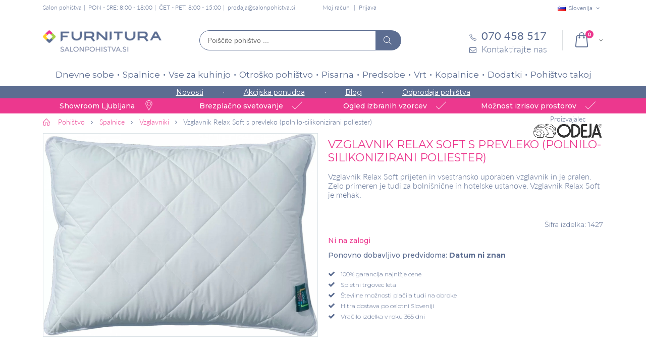

--- FILE ---
content_type: text/html; charset=UTF-8
request_url: https://www.salonpohistva.si/vzglavnik-relax-soft-s-prevleko-polnilo-silikonizirani-poliester
body_size: 23757
content:
<!DOCTYPE html>
<html lang="sl">
<head>
<meta http-equiv="Content-Type" content="text/html; charset=utf-8" />
<title>Vzglavnik Relax Soft s prevleko (polnilo-silikonizirani poliester) | Salon pohištva Furnitura</title>
<meta name="description" content="Vzglavnik Relax Soft prijeten in vsestransko uporaben vzglavnik in je pralen. Zelo primeren je tudi za bolnišnične in hotelske ustanove. Vzglavnik Relax Soft je mehak." />
<meta name="keywords" content="Vzglavnik Relax Soft s prevleko, Vzglavnik Relax Soft, vzglavnik, zglavnik, odeja iz škofje loke" />
<meta name="robots" content="INDEX,FOLLOW" />
<meta name="viewport" content="width=device-width, initial-scale=1.0"/>
<link rel="icon" href="https://www.salonpohistva.si/skin/frontend/smartwave/porto_child/favicon.ico" type="image/x-icon" />
<link rel="shortcut icon" href="https://www.salonpohistva.si/skin/frontend/smartwave/porto_child/favicon.ico" type="image/x-icon" />
<script>
	window.dataLayer = window.dataLayer || [];
	function gtag(){dataLayer.push(arguments);}
 	gtag('consent', 'default', {
		'ad_storage': 'denied',
		'analytics_storage': 'denied',
		'ad_user_data': 'denied',
		'ad_personalization': 'denied',
		'personalization_storage': 'denied',
		'functionality_storage': 'denied'
	});
</script>
<link rel="preconnect" href="https://fonts.googleapis.com">
<link rel="preconnect" href="https://fonts.gstatic.com" crossorigin>
<link href="https://fonts.googleapis.com/css2?family=Montserrat:wght@300;400;500;600;700&display=swap" rel="stylesheet" media="screen">

<!-- Google tag (gtag.js) -->
<script async src="https://www.googletagmanager.com/gtag/js?id=G-CGE0G1NR3P"></script>
<script>
	window.dataLayer = window.dataLayer || [];
	function gtag(){dataLayer.push(arguments);}
	
	gtag('js', new Date());

	gtag('config', 'G-CGE0G1NR3P');
</script>
<link rel="stylesheet" type="text/css" href="https://www.salonpohistva.si/media/css/6bc9d98aae09715873f89d9cde4cdfb6-1-SSL-1538172186.css" />
<link rel="stylesheet" type="text/css" href="https://www.salonpohistva.si/media/css/d14b7ccfeea8d991627cc781886b24db-1-SSL-1767943423.css" media="all" />
<link rel="stylesheet" type="text/css" href="https://www.salonpohistva.si/media/css/581c2878d12dde836bf98b0de4d2f5d1-1-SSL-1538172240.css" media="print" />
<script type="text/javascript" src="https://www.salonpohistva.si/media/js/1127f19b0cad5eda4e56d1064afe33ac-1723023234.js"></script>
<script type="text/javascript" src="https://www.salonpohistva.si/media/js/538f8f824b82fac7cc2ec2908b1c7acc-1667807368.js" defer></script>
<link rel="canonical" href="https://www.salonpohistva.si/vzglavnik-relax-soft-s-prevleko-polnilo-silikonizirani-poliester" />
<!--[if gt IE 7]>
<link rel="stylesheet" type="text/css" href="https://www.salonpohistva.si/media/css/97a80b61bdda4846d1e5bbff1034d643-1-SSL-1538172240.css" media="all" />
<![endif]-->
<!--[if lt IE 7]>
<script type="text/javascript" src="https://www.salonpohistva.si/media/js/a026da0b09521df76a57da61a92c26c5-1531296687.js"></script>
<![endif]-->
<!--[if lt IE 9]>
<script type="text/javascript" src="https://www.salonpohistva.si/media/js/ed9510eef87e653c18f03b9d78b0845c-1538172181.js"></script>
<![endif]-->
<!--[if lt IE 8]>
<link rel="stylesheet" type="text/css" href="https://www.salonpohistva.si/media/css/d0572eefcfa192b14a664c00e4348193-1-SSL-1531291614.css" />
<![endif]-->

<script type="text/javascript">
//<![CDATA[
Mage.Cookies.path     = '/';
Mage.Cookies.domain   = '.www.salonpohistva.si';
//]]>
</script>

<script type="text/javascript">
//<![CDATA[
optionalZipCountries = [];
//]]>
</script>
<!-- Facebook Ads Extension for Magento -->
<!-- Facebook Pixel Code -->
<script>
if (jQuery.fn.ihavecookies.preference('marketing') === true) {
!function(f,b,e,v,n,t,s){if(f.fbq)return;n=f.fbq=function(){n.callMethod?
n.callMethod.apply(n,arguments):n.queue.push(arguments)};if(!f._fbq)f._fbq=n;
n.push=n;n.loaded=!0;n.version='2.0';n.queue=[];t=b.createElement(e);t.async=!0;
t.src=v;s=b.getElementsByTagName(e)[0];s.parentNode.insertBefore(t,s)}(window,
document,'script','//connect.facebook.net/en_US/fbevents.js');
fbq('init', '588760134576816', {}, {agent: 'exmagento-1.9.3.7-2.6.3' });
fbq('track', 'PageView', {
  source: 'magento',
  version: "1.9.3.7",
  pluginVersion: "2.6.3"
});
}
</script>
<noscript><img height="1" width="1" style="display:none"
src="https://www.facebook.com/tr?id=588760134576816&ev=PageView&noscript=1&a=exmagento-1.9.3.7-2.6.3"
/></noscript>
<!-- End Facebook Pixel Code -->


<!-- Google Data Layer by MagePal-->
<script>
window.dataLayer = window.dataLayer || [];
dataLayer.push({ ecommerce: null });
dataLayer.push({"event":"view_item","ecommerce":{"currency":"EUR","value":36.66,"items":[{"item_id":"OD210","item_name":"Vzglavnik Relax Soft s prevleko (polnilo-silikonizirani poliester)","item_brand":"ODEJA","item_category":"Spalnice","item_category2":"Vzglavniki","price":36.66}]}});

</script>
<!-- Google Data Layer by MagePal-->
<!-- Google Tag Manager by MagePal (head) -->
<script>(function(w,d,s,l,i){w[l]=w[l]||[];w[l].push({'gtm.start':
        new Date().getTime(),event:'gtm.js'});var f=d.getElementsByTagName(s)[0],
        j=d.createElement(s),dl=l!='dataLayer'?'&l='+l:'';j.async=true;j.src=
        '//www.googletagmanager.com/gtm.js?id='+i+dl;f.parentNode.insertBefore(j,f);
    })(window,document,'script','dataLayer','GTM-WN49KRV');</script>
<!-- End Google Tag Manager by MagePal (head) -->



<script src="https://www.google.com/recaptcha/api.js?render=explicit" async defer></script>
<script type="text/javascript">//<![CDATA[
        var Translator = new Translate({"This is a required field.":"Polje je obvezno.","Please enter a valid number in this field.":"V to polje vnesite veljavno \u0161tevilko.","Please use letters only (a-z or A-Z) in this field.":"Prosimo v tem polju uporabljajte samo \u010drke(a-\u017e ali A-\u017d).","Please use only letters (a-z), numbers (0-9) or underscore(_) in this field, first character should be a letter.":"V tem polju lahko uporabljajte samo \u010drke (a-\u017e), \u0161tevilke (0-9) in pod\u010drtaj (_). Prvi znak mora biti \u010drka.","Please enter a valid email address. For example johndoe@domain.com.":"Prosimo da vnesete veljavni e-mail naslov. Primer: janez@domena.si","Please make sure your passwords match.":"Gesli se morata ujemati.","Please select one of the above options.":"Prosimo izberite eno izmed zgornjih mo\u017enosti.","Please select one of the options.":"Prosimo izberite eno izmed mo\u017enosti.","Please select State\/Province.":"Prosimo izberite regijo.","Please use only letters (a-z or A-Z), numbers (0-9) or underscore(_) in this field, first character should be a letter.":"Prosimo, v tem polju uporabljajte samo \u010drke (a-\u017e or A-\u017d), \u0161tevilke (0-9) in pod\u010drtaj (_). Prvi znak mora biti \u010drka.","Please wait, loading...":"Prosimo po\u010dakajte, nalaganje...","Complete":"Opravljeno","Please specify shipping method.":"Izberite na\u010din po\u0161iljanja","Please specify payment method.":"Prosimo izberite na\u010din pla\u010dila.","Add to Cart":"V ko\u0161arico","In Stock":"Na zalogi","Out of Stock":"Ni na zalogi"});
        //]]></script><script>	
	if(localStorage.getItem('conData') === null) {
		setTimeout(function () {
			let data = checkPermisions(); 
			if(localStorage.getItem('conData') === null) {
				gtag('consent', 'update', data);
			} else {
				gtag('consent', 'update', JSON.parse(localStorage.getItem('conData')));
			}
		}, Math.floor(Math.random() * 3000 ) + 1500);

    } else {	
		gtag('consent', 'update', JSON.parse(localStorage.getItem('conData')));	
    }
</script></head>
<body class=" catalog-product-view catalog-product-view product-vzglavnik-relax-soft-s-prevleko-polnilo-silikonizirani-poliester">

<!-- Google Tag Manager by MagePal (noscript)-->
<noscript><iframe src="//www.googletagmanager.com/ns.html?id=GTM-WN49KRV"
height="0" width="0" style="display:none;visibility:hidden"></iframe></noscript>
<!-- End Google Tag Manager by MagePal noscript)--><div class="wrapper">
        <noscript>
        <div class="global-site-notice noscript">
            <div class="notice-inner">
                <p>
                    <strong>JavaScript seems to be disabled in your browser.</strong><br />
                    You must have JavaScript enabled in your browser to utilize the functionality of this website.                </p>
            </div>
        </div>
    </noscript>
    <div class="page">
                <div class="header-container type4 header-newskin">
    <div class="top-links-container">
        <div class="top-links container">
			<div class="page-name">
			Salon pohištva	</div>			<div class="header-text-info">PON - SRE: 8:00 - 18:00</div>
<div class="header-text-info">ČET - PET: 8:00 - 15:00</div>
<div class="header-text-info"><a href="mailto:prodaja@salonpohistva.si">prodaja@salonpohistva.si</a></div>
            <div class="top-links-area">
                <ul class="links">
                        <li class="first" ><a href="https://www.salonpohistva.si/customer/account" title="Moj račun" >Moj račun</a></li>
                                                                <li class=" last" ><a href="https://www.salonpohistva.si/customer/account/login" title="Prijava" >Prijava</a></li>
            </ul>
            </div>

			
<div class="website-switch top-select">
    <select id="select-website" title="Your Language" onchange="window.location.href=this.value" style="width:auto;">
        <option value="https://www.salonpohistva.si/" data-alt="SI" data-image="https://www.salonpohistva.si/skin/frontend/smartwave/porto/images/flags/si.png"  selected="selected">Slovenija</option>
		<option value="https://www.furnitura.hr/" data-alt="HR" data-image="https://www.salonpohistva.si/skin/frontend/smartwave/porto/images/flags/hr.png" >Hrvaška</option>
    </select>
    <script type="text/javascript">
        (function($){
            $("#select-website").selectbox();
        })(jQuery);
    </script>
</div>

            <div class="clearer"></div>
        </div>
    </div>
	<div id="mobile-header-links" class="mobile-header-links">
			</div>
    <div class="header container">
					<a href="https://www.salonpohistva.si/" title="Pohištvo za dom in pisarno - Furnitura d.o.o." class="logo"><strong>Pohištvo za dom in pisarno - Furnitura d.o.o.</strong><img src="https://www.salonpohistva.si/skin/frontend/smartwave/porto_child/images/Furnitura-logo.png" alt="Pohištvo za dom in pisarno - Furnitura d.o.o." /></a>
				
		
		<div class="actions-container">
			<div class="menu-icon"><span title="Menu"><i class="fa fa-bars"></i></span></div>
			<div class="search-area">
				<form id="search_mini_form" autocomplete="off" class="searchautocomplete UI-SEARCHAUTOCOMPLETE" action="https://www.salonpohistva.si/catalogsearch/result/" method="get"
    data-tip=""
    data-url="//www.salonpohistva.si/searchautocomplete/ajax/get/"
    data-minchars="2"
    data-delay="0"
    data-hide-delay="0">
	<div class="form-search no-padding">
		<label for="search">Išči</label>


	   
		<input id="search" class="input-text UI-SEARCH" type="text" autocomplete="off" name="q" value="" maxlength="128" placeholder="Poiščite pohištvo ..." />
			
		<div class="searchautocomplete-loader UI-LOADER">
			<div id="g01"></div>
			<div id="g02"></div>
			<div id="g03"></div>
			<div id="g04"></div>
			<div id="g05"></div>
			<div id="g06"></div>
			<div id="g07"></div>
			<div id="g08"></div>
		</div>

		<button type="submit" title="Išči" class="button"><i class="icon-search"></i></button>

	
	</div>
	
    <div style="display:none" class="searchautocomplete-placeholder UI-PLACEHOLDER"></div>
	
</form>			</div>
						 <div class="cart-area">
								<div class="mini-cart">
                    <span class="mybag-link"><span class="minicart-label">Cart</span><i class="icon-mini-cart"></i><span class="cart-info"><span class="cart-qty">0</span><span>Item(s)</span></span></span>
        <div class="topCartContent block-content theme-border-color">
            <div class="inner-wrapper">                                                                    <p class="cart-empty">
                        V košarici ni nobenega izdelka.                    </p>
                            </div>
        </div>
<script type="text/javascript">
    jQuery(function($){
        $('.mini-cart').mouseover(function(e){
            $(this).children('.topCartContent').fadeIn(200);
            return false;
        }).mouseleave(function(e){
            $(this).children('.topCartContent').fadeOut(200);
            return false;
        });
    });
</script>
</div>			</div>
			<div class="contact-block">
				<div class="phone"><a href="tel:070 458 517"><i class="icon-phone-1"></i><span>070 458 517</span></a></div>
				<div class="contact-form"><a href="https://www.salonpohistva.si/contacts"><i class="icon-mail"></i><span>Kontaktirajte nas</span></a></div>
			</div>
		</div>
    </div>
    <div class="header-wrapper">
<div class="main-nav">
    <div class="container">            
        <div class="menu-wrapper">
            <div class="menu-all-pages-container">
                <ul class="menu">
                    
<li class="menu-full-width  " >
<a href="//www.salonpohistva.si/dnevne-sobe">Dnevne sobe</a>
<div class="nav-sublist-dropdown" style="display: none;">
<div class="container">
<div class="mega-columns row">
<div class="block1 col-sm-8">
<div class="sw-row">
<ul class="col-num-2">
<li class="menu-item menu-item-has-children menu-parent-item col-sw-2  "><a class="level1" data-id="41" href="//www.salonpohistva.si/sedezne-garniture"><span>Sedežne garniture</span></a><div class="nav-sublist level1"><ul><li class="menu-item "><a class="level2" data-id="270" href="//www.salonpohistva.si/kotne-sedezne-garniture"><span>Kotne</span></a></li><li class="menu-item "><a class="level2" data-id="271" href="//www.salonpohistva.si/dvosedi-in-trosedi-kavci"><span>Dvosedi in trosedi</span></a></li></ul></div></li><li class="menu-item col-sw-2  "><a class="level1" data-id="218" href="//www.salonpohistva.si/tv-omarice"><span>TV omarice</span></a></li><li class="menu-item menu-item-has-children menu-parent-item col-sw-2  "><a class="level1" data-id="138" href="//www.salonpohistva.si/knjizne-police-omare"><span>Knjižne police, omare in komode</span></a><div class="nav-sublist level1"><ul><li class="menu-item "><a class="level2" data-id="363" href="//www.salonpohistva.si/stenske-police"><span>Stenske police</span></a></li><li class="menu-item "><a class="level2" data-id="364" href="//www.salonpohistva.si/policniki"><span>Poličniki</span></a></li><li class="menu-item "><a class="level2" data-id="365" href="//www.salonpohistva.si/komode-za-dnevne-sobe"><span>Komode</span></a></li><li class="menu-item "><a class="level2" data-id="366" href="//www.salonpohistva.si/vitrine"><span>Vitrine</span></a></li></ul></div></li><li class="menu-item col-sw-2  "><a class="level1" data-id="12" href="//www.salonpohistva.si/dnevni-regali"><span>Dnevni regali</span></a></li><li class="menu-item col-sw-2  "><a class="level1" data-id="56" href="//www.salonpohistva.si/klubske-mizice"><span>Klubske mizice</span></a></li><li class="menu-item col-sw-2  "><a class="level1" data-id="61" href="//www.salonpohistva.si/naslonjaci-fotelji-in-pocivalniki"><span>Naslonjači, fotelji in počivalniki</span></a></li><li class="menu-item col-sw-2  "><a class="level1" data-id="81" href="//www.salonpohistva.si/dodatki-za-dnevne-sobe"><span>Dodatki za dnevne sobe</span></a></li><li class="menu-item col-sw-2  "><a class="level1" data-id="224" href="//www.salonpohistva.si/kolekcije-dnevnih-sob"><span>Kolekcije dnevnih sob</span></a></li><li class="menu-item col-sw-2  "><a class="level1" data-id="313" href="//www.salonpohistva.si/tabureji"><span>Tabureji </span></a></li>
</ul>
</div>
</div>
<div class="right-mega-block col-sm-4"><div class="menu-product" style="max-width:262px">
	<div class="product-img-box">
		<a href="//www.salonpohistva.si/kotna-sedezna-garnitura-notie-vec-barv" title="" class="product-image"><img src="//www.salonpohistva.si/media/catalog/product/cache/1/small_image/262x190/9df78eab33525d08d6e5fb8d27136e95/s/e/sedezna_garnitura_notie_2.jpg" width="262" height="190" alt="Sedežne garniture Notie (več barv)" /></a>


							<div class="discount-label"><span class="sale-product-icon two-digit">-30%</span></div>
			
						<div class="product-label free-shipping-label"><span>Brezplačna dostava</span></div>
				
	</div>



    <div class="product-essential">
        <div class="no-display">
            <input type="hidden" name="product" value="17397" />
        </div>
		<span class="product-name"><a href="//www.salonpohistva.si/kotna-sedezna-garnitura-notie-vec-barv" title="Sedežne garniture Notie (več barv)">Sedežne garniture Notie (več barv)</a><hr/></span>
	
		<div class="product-price-container">
		</div>
		<div class="price-box">                   
			<p class="old-price">
                <span class="price" id="old-price-2733">1.833,00 €</span>
            </p>

			<p class="special-price">
                <span class="price" id="product-price-2733">1.282,00 €</span>
            </p>
        </div>	

    </div>	
</div>
</div>
</div>
</div>
</div>
</li>
<li class="menu-full-width  " >
<a href="//www.salonpohistva.si/spalnice">Spalnice</a>
<div class="nav-sublist-dropdown" style="display: none;">
<div class="container">
<div class="mega-columns row">
<div class="block1 col-sm-8">
<div class="sw-row">
<ul class="col-num-2">
<li class="menu-item menu-item-has-children menu-parent-item col-sw-2  "><a class="level1" data-id="23" href="//www.salonpohistva.si/vzmetnice"><span>Vzmetnice</span></a><div class="nav-sublist level1"><ul><li class="menu-item "><a class="level2" data-id="267" href="//www.salonpohistva.si/zepkaste-vzmetnice"><span>Žepkaste</span></a></li><li class="menu-item "><a class="level2" data-id="263" href="//www.salonpohistva.si/klasicne-vzmetnice"><span>Klasične</span></a></li><li class="menu-item "><a class="level2" data-id="265" href="//www.salonpohistva.si/ortopedske-vzmetnice"><span>Ortopedske</span></a></li><li class="menu-item "><a class="level2" data-id="43" href="//www.salonpohistva.si/lezisca"><span>Ležišča</span></a></li></ul></div></li><li class="menu-item menu-item-has-children menu-parent-item col-sw-2  "><a class="level1" data-id="127" href="//www.salonpohistva.si/garderobne-omare"><span>Garderobne omare </span></a><div class="nav-sublist level1"><ul><li class="menu-item "><a class="level2" data-id="269" href="//www.salonpohistva.si/garderobne-omare-z-drsnimi-vrati"><span>Z drsnimi vrati</span></a></li><li class="menu-item "><a class="level2" data-id="367" href="//www.salonpohistva.si/omare-z-ogledalom"><span>Z ogledalom</span></a></li><li class="menu-item "><a class="level2" data-id="368" href="//www.salonpohistva.si/garderobne-omare-s-klasicnimi-vrati"><span>S klasičnimi vrati</span></a></li></ul></div></li><li class="menu-item menu-item-has-children menu-parent-item col-sw-2  "><a class="level1" data-id="69" href="//www.salonpohistva.si/postelje"><span>Postelje </span></a><div class="nav-sublist level1"><ul><li class="menu-item "><a class="level2" data-id="174" href="//www.salonpohistva.si/lesene-postelje"><span>Lesene</span></a></li><li class="menu-item "><a class="level2" data-id="175" href="//www.salonpohistva.si/oblazinjene-postelje"><span>Oblazinjene</span></a></li><li class="menu-item "><a class="level2" data-id="176" href="//www.salonpohistva.si/kovinske-postelje"><span>Kovinske</span></a></li><li class="menu-item "><a class="level2" data-id="321" href="//www.salonpohistva.si/boxspring-postelje"><span>Boxspring postelje</span></a></li></ul></div></li><li class="menu-item col-sw-2  "><a class="level1" data-id="72" href="//www.salonpohistva.si/posteljno-letveno-dno"><span>Posteljni podi</span></a></li><li class="menu-item col-sw-2  "><a class="level1" data-id="14" href="//www.salonpohistva.si/kompleti-spalnic"><span>Kompleti spalnic</span></a></li><li class="menu-item col-sw-2  "><a class="level1" data-id="94" href="//www.salonpohistva.si/komode"><span>Komode in predalniki</span></a></li><li class="menu-item col-sw-2  "><a class="level1" data-id="95" href="//www.salonpohistva.si/nocne-omarice"><span>Nočne omarice</span></a></li><li class="menu-item col-sw-2  "><a class="level1" data-id="199" href="//www.salonpohistva.si/kolekcije-spalnic"><span>Kolekcije spalnic</span></a></li><li class="menu-item col-sw-2  "><a class="level1" data-id="64" href="//www.salonpohistva.si/nadvlozki-za-posteljo"><span>Nadvložki za posteljo</span></a></li><li class="menu-item col-sw-2  "><a class="level1" data-id="62" href="//www.salonpohistva.si/vzglavniki"><span>Vzglavniki</span></a></li><li class="menu-item col-sw-2  "><a class="level1" data-id="63" href="//www.salonpohistva.si/odeje"><span>Odeje</span></a></li><li class="menu-item col-sw-2  "><a class="level1" data-id="76" href="//www.salonpohistva.si/posteljnina"><span>Posteljnina</span></a></li>
</ul>
</div>
</div>
<div class="right-mega-block col-sm-4"><div class="menu-product" style="max-width:262px">
	<div class="product-img-box">
		<a href="//www.salonpohistva.si/zepkasta-vzmetnica-s-kokosom-perfect-cocolife-hard" title="" class="product-image"><img src="//www.salonpohistva.si/media/catalog/product/cache/1/small_image/262x190/9df78eab33525d08d6e5fb8d27136e95/v/z/vzmetnica_cocolife_1.jpg" width="262" height="190" alt=" ŽEPKASTA VZMETNICA S KOKOSOM PERFECT COCOLIFE HARD" /></a>


							<div class="discount-label"><span class="sale-product-icon two-digit">-50%</span></div>
			
				
	</div>



    <div class="product-essential">
        <div class="no-display">
            <input type="hidden" name="product" value="19537" />
        </div>
		<span class="product-name"><a href="//www.salonpohistva.si/zepkasta-vzmetnica-s-kokosom-perfect-cocolife-hard" title=" ŽEPKASTA VZMETNICA S KOKOSOM PERFECT COCOLIFE HARD"> ŽEPKASTA VZMETNICA S KOKOSOM PERFECT COCOLIFE HARD</a><hr/></span>
	
		<div class="product-price-container">
		</div>
		<div class="price-box">                   
			<p class="old-price">
                <span class="price" id="old-price-2733">278,00 €</span>
            </p>

			<p class="special-price">
                <span class="price" id="product-price-2733">139,00 €</span>
            </p>
        </div>	

    </div>	
</div>
</div>
</div>
</div>
</div>
</li>
<li class="menu-full-width  " >
<a href="//www.salonpohistva.si/vse-za-kuhinjo">Vse za kuhinjo</a>
<div class="nav-sublist-dropdown" style="display: none;">
<div class="container">
<div class="mega-columns row">
<div class="block1 col-sm-8">
<div class="sw-row">
<ul class="col-num-2">
<li class="menu-item menu-item-has-children menu-parent-item col-sw-2  "><a class="level1" data-id="73" href="//www.salonpohistva.si/kuhinje"><span>Kuhinje</span></a><div class="nav-sublist level1"><ul><li class="menu-item "><a class="level2" data-id="329" href="//www.salonpohistva.si/kuhinje-po-meri"><span>Kuhinje po meri</span></a></li><li class="menu-item "><a class="level2" data-id="322" href="//www.salonpohistva.si/jela-kuhinje"><span>Jela kuhinje </span></a></li><li class="menu-item "><a class="level2" data-id="370" href="//www.salonpohistva.si/lume-home-kuhinje"><span>Lume Home kuhinje</span></a></li><li class="menu-item "><a class="level2" data-id="314" href="//www.salonpohistva.si/moderne-kuhinje"><span>Moderne kuhinje</span></a></li><li class="menu-item "><a class="level2" data-id="315" href="//www.salonpohistva.si/mini-kuhinje"><span>Mini kuhinje</span></a></li><li class="menu-item "><a class="level2" data-id="316" href="//www.salonpohistva.si/kuhinje-z-otokom"><span>Kuhinje z otokom</span></a></li><li class="menu-item "><a class="level2" data-id="317" href="//www.salonpohistva.si/rustikalne-kuhinje"><span>Rustikalne kuhinje</span></a></li><li class="menu-item "><a class="level2" data-id="189" href="//www.salonpohistva.si/kuhinjski-elementi-omarice"><span>Kuhinjski elementi</span></a></li><li class="menu-item "><a class="level2" data-id="386" href="//www.salonpohistva.si/kuhinje-z-aparati"><span>Kuhinje z aparati</span></a></li></ul></div></li><li class="menu-item col-sw-2  "><a class="level1" data-id="54" href="//www.salonpohistva.si/jedilne-mize"><span>Jedilne mize</span></a></li><li class="menu-item col-sw-2  "><a class="level1" data-id="55" href="//www.salonpohistva.si/jedilni-stoli"><span>Jedilni stoli </span></a></li><li class="menu-item col-sw-2  "><a class="level1" data-id="139" href="//www.salonpohistva.si/barski-stoli"><span>Barski stoli</span></a></li><li class="menu-item col-sw-2  "><a class="level1" data-id="66" href="//www.salonpohistva.si/jedilnice"><span>Jedilnice</span></a></li><li class="menu-item col-sw-2  "><a class="level1" data-id="22" href="//www.salonpohistva.si/kuhinjski-vozicki"><span>Servirni vozički</span></a></li><li class="menu-item col-sw-2  "><a class="level1" data-id="42" href="//www.salonpohistva.si/krozniki"><span>Krožniki</span></a></li><li class="menu-item col-sw-2  "><a class="level1" data-id="44" href="//www.salonpohistva.si/kozarci"><span>Kozarci za vino, žganje in večnamenski </span></a></li><li class="menu-item col-sw-2  "><a class="level1" data-id="47" href="//www.salonpohistva.si/sklede"><span>Sklede</span></a></li><li class="menu-item col-sw-2  "><a class="level1" data-id="77" href="//www.salonpohistva.si/dodatki-za-kuhinjo-in-jedilnico"><span>Dodatki za kuhinjo in jedilnico</span></a></li><li class="menu-item col-sw-2  "><a class="level1" data-id="281" href="//www.salonpohistva.si/bela-tehnika"><span>Bela tehnika</span></a></li><li class="menu-item col-sw-2  "><a class="level1" data-id="338" href="//www.salonpohistva.si/korita-in-armature"><span>Korita in armature</span></a></li>
</ul>
</div>
</div>
<div class="right-mega-block col-sm-4"><div class="menu-product" style="max-width:262px">
	<div class="product-img-box">
		<a href="//www.salonpohistva.si/mini-kuhinja-mela-1-8-2-4-sonoma-hrast" title="" class="product-image"><img src="//www.salonpohistva.si/media/catalog/product/cache/1/small_image/262x190/9df78eab33525d08d6e5fb8d27136e95/k/u/kuhinja_mela_1_8_2_4_sonoma.jpg" width="262" height="190" alt="MINI KUHINJA MELA 1,8/2,4 – SONOMA HRAST " /></a>


							<div class="discount-label"><span class="sale-product-icon two-digit">-40%</span></div>
			
				
	</div>



    <div class="product-essential">
        <div class="no-display">
            <input type="hidden" name="product" value="19501" />
        </div>
		<span class="product-name"><a href="//www.salonpohistva.si/mini-kuhinja-mela-1-8-2-4-sonoma-hrast" title="MINI KUHINJA MELA 1,8/2,4 – SONOMA HRAST ">MINI KUHINJA MELA 1,8/2,4 – SONOMA HRAST </a><hr/></span>
	
		<div class="product-price-container">
		</div>
		<div class="price-box">                   
			<p class="old-price">
                <span class="price" id="old-price-2733">675,69 €</span>
            </p>

			<p class="special-price">
                <span class="price" id="product-price-2733">405,42 €</span>
            </p>
        </div>	

    </div>	
</div>
</div>
</div>
</div>
</div>
</li>
<li class="menu-full-width  " >
<a href="//www.salonpohistva.si/otrosko-pohistvo">Otroško pohištvo</a>
<div class="nav-sublist-dropdown" style="display: none;">
<div class="container">
<div class="mega-columns row">
<div class="block1 col-sm-8">
<div class="sw-row">
<ul class="col-num-2">
<li class="menu-item col-sw-2  "><a class="level1" data-id="60" href="//www.salonpohistva.si/otroske-sobe"><span>Otroške sobe</span></a></li><li class="menu-item col-sw-2  "><a class="level1" data-id="79" href="//www.salonpohistva.si/otroske-postelje"><span>Otroške postelje</span></a></li><li class="menu-item col-sw-2  "><a class="level1" data-id="207" href="//www.salonpohistva.si/pogradi"><span>Pogradi</span></a></li><li class="menu-item col-sw-2  "><a class="level1" data-id="145" href="//www.salonpohistva.si/otroske-vzmetnice"><span>Otroške vzmetnice in ležišča</span></a></li><li class="menu-item col-sw-2  "><a class="level1" data-id="78" href="//www.salonpohistva.si/otroske-pisalne-mize"><span>Otroške pisalne mize</span></a></li><li class="menu-item col-sw-2  "><a class="level1" data-id="280" href="//www.salonpohistva.si/otroski-pisarniski-stoli"><span>Otroški pisarniški stoli</span></a></li><li class="menu-item col-sw-2  "><a class="level1" data-id="93" href="//www.salonpohistva.si/otroski-stoli"><span>Otroški stoli</span></a></li><li class="menu-item col-sw-2  "><a class="level1" data-id="87" href="//www.salonpohistva.si/otroske-omare"><span>Otroške omare</span></a></li><li class="menu-item col-sw-2  "><a class="level1" data-id="301" href="//www.salonpohistva.si/otroske-komode"><span>Otroške komode</span></a></li><li class="menu-item col-sw-2  "><a class="level1" data-id="112" href="//www.salonpohistva.si/dodatki-za-otrosko-sobo"><span>Dodatki za otroško sobo</span></a></li><li class="menu-item col-sw-2  "><a class="level1" data-id="300" href="//www.salonpohistva.si/otroske-nocne-omarice"><span>Otroške nočne omarice</span></a></li><li class="menu-item col-sw-2  "><a class="level1" data-id="205" href="//www.salonpohistva.si/kolekcije-otroskih-sob"><span>Kolekcije otroških sob</span></a></li><li class="menu-item col-sw-2  "><a class="level1" data-id="232" href="//www.salonpohistva.si/montessori"><span>Montessori</span></a></li>
</ul>
</div>
</div>
<div class="right-mega-block col-sm-4"><div class="menu-product" style="max-width:262px">
	<div class="product-img-box">
		<a href="//www.salonpohistva.si/otroska-postelja-dreamy-vec-barv-in-dimenzij" title="" class="product-image"><img src="//www.salonpohistva.si/media/catalog/product/cache/1/small_image/262x190/9df78eab33525d08d6e5fb8d27136e95/o/t/otroska_postelja_dreamy_bela_1_.jpg" width="262" height="190" alt="OTROŠKA POSTELJA DREAMY (VEČ BARV IN DIMENZIJ)" /></a>


							<div class="discount-label"><span class="sale-product-icon two-digit">-33%</span></div>
			
				
	</div>



    <div class="product-essential">
        <div class="no-display">
            <input type="hidden" name="product" value="24962" />
        </div>
		<span class="product-name"><a href="//www.salonpohistva.si/otroska-postelja-dreamy-vec-barv-in-dimenzij" title="OTROŠKA POSTELJA DREAMY (VEČ BARV IN DIMENZIJ)">OTROŠKA POSTELJA DREAMY (VEČ BARV IN DIMENZIJ)</a><hr/></span>
	
		<div class="product-price-container">
		</div>
		<div class="price-box">                   
			<p class="old-price">
                <span class="price" id="old-price-2733">376,30 €</span>
            </p>

			<p class="special-price">
                <span class="price" id="product-price-2733">252,12 €</span>
            </p>
        </div>	

    </div>	
</div>
</div>
</div>
</div>
</div>
</li>
<li class="menu-full-width  " >
<a href="//www.salonpohistva.si/pisarnisko-pohistvo">Pisarna</a>
<div class="nav-sublist-dropdown" style="display: none;">
<div class="container">
<div class="mega-columns row">
<div class="block1 col-sm-8">
<div class="sw-row">
<ul class="col-num-2">
<li class="menu-item menu-item-has-children menu-parent-item col-sw-2  "><a class="level1" data-id="29" href="//www.salonpohistva.si/pisarniski-stoli"><span>Pisarniški stoli</span></a><div class="nav-sublist level1"><ul><li class="menu-item "><a class="level2" data-id="251" href="//www.salonpohistva.si/direktorski-pisarniski-stoli"><span>Direktorski</span></a></li><li class="menu-item "><a class="level2" data-id="252" href="//www.salonpohistva.si/ergonomski-pisarniski-stoli"><span>Ergonomski</span></a></li><li class="menu-item "><a class="level2" data-id="319" href="//www.salonpohistva.si/gaming-stoli"><span>Gaming stoli</span></a></li><li class="menu-item "><a class="level2" data-id="74" href="//www.salonpohistva.si/konferencni-stoli"><span>Konferenčni stoli</span></a></li></ul></div></li><li class="menu-item col-sw-2  "><a class="level1" data-id="75" href="//www.salonpohistva.si/samostojeci-obesalniki"><span>Samostoječi obešalniki</span></a></li><li class="menu-item menu-item-has-children menu-parent-item col-sw-2  "><a class="level1" data-id="88" href="//www.salonpohistva.si/pisalne-mize"><span>Pisalne mize</span></a><div class="nav-sublist level1"><ul><li class="menu-item "><a class="level2" data-id="303" href="//www.salonpohistva.si/dvizne-pisalne-mize"><span>Dvižne pisalne mize</span></a></li><li class="menu-item "><a class="level2" data-id="320" href="//www.salonpohistva.si/racunalniske-mize"><span>Računalniške mize </span></a></li></ul></div></li><li class="menu-item col-sw-2  "><a class="level1" data-id="89" href="//www.salonpohistva.si/pisarniske-omare-in-predalniki"><span>Omare in predalniki</span></a></li><li class="menu-item col-sw-2  "><a class="level1" data-id="90" href="//www.salonpohistva.si/pisarniski-sestavi"><span>Pisarniški sestavi</span></a></li><li class="menu-item col-sw-2  "><a class="level1" data-id="302" href="//www.salonpohistva.si/akusticne-stene"><span>Akustične stene</span></a></li>
</ul>
</div>
</div>
<div class="right-mega-block col-sm-4"><div class="menu-product" style="max-width:262px">
	<div class="product-img-box">
		<a href="//www.salonpohistva.si/pisalna-miza-tk100-od-80x80-do-180x80" title="" class="product-image"><img src="//www.salonpohistva.si/media/catalog/product/cache/1/small_image/262x190/9df78eab33525d08d6e5fb8d27136e95/p/i/pisalna-miza-tk100-_od-80x80-do-180x80_-1.jpg" width="262" height="190" alt="Pisalna miza TK100 več barv (od 80x80 do 200x80)" /></a>


							<div class="discount-label"><span class="sale-product-icon two-digit">-20%</span></div>
			
				
	</div>



    <div class="product-essential">
        <div class="no-display">
            <input type="hidden" name="product" value="2855" />
        </div>
		<span class="product-name"><a href="//www.salonpohistva.si/pisalna-miza-tk100-od-80x80-do-180x80" title="Pisalna miza TK100 več barv (od 80x80 do 200x80)">Pisalna miza TK100 več barv (od 80x80 do 200x80)</a><hr/></span>
	
		<div class="product-price-container">
		</div>
		<div class="price-box">                   
			<p class="old-price">
                <span class="price" id="old-price-2733">208,00 €</span>
            </p>

			<p class="special-price">
                <span class="price" id="product-price-2733">167,00 €</span>
            </p>
        </div>	

    </div>	
</div>
</div>
</div>
</div>
</div>
</li>
<li class="menu-full-width  " >
<a href="//www.salonpohistva.si/predsobe">Predsobe</a>
<div class="nav-sublist-dropdown" style="display: none;">
<div class="container">
<div class="mega-columns row">
<div class="block1 col-sm-9">
<div class="sw-row">
<ul class="col-num-1">
<li class="menu-item col-sw-1  "><a class="level1" data-id="249" href="//www.salonpohistva.si/omarice-za-cevlje"><span>Omarice za čevlje</span></a></li><li class="menu-item col-sw-1  "><a class="level1" data-id="247" href="//www.salonpohistva.si/obesalniki-za-predsobo"><span>Obešalniki za predsobe </span></a></li><li class="menu-item col-sw-1  "><a class="level1" data-id="248" href="//www.salonpohistva.si/stenska-ogledala-za-predsobo"><span>Stenska ogledala za predsobo</span></a></li><li class="menu-item col-sw-1  "><a class="level1" data-id="250" href="//www.salonpohistva.si/omare-za-predsobo"><span>Omare za predsobo</span></a></li><li class="menu-item col-sw-1  "><a class="level1" data-id="383" href="//www.salonpohistva.si/kompleti-za-predsobo"><span>Kompleti za predsobo</span></a></li>
</ul>
</div>
</div>
<div class="right-mega-block col-sm-3"><div class="menu-product" style="max-width:262px">
	<div class="product-img-box">
		<a href="//www.salonpohistva.si/predsoba-milla-stela" title="" class="product-image"><img src="//www.salonpohistva.si/media/catalog/product/cache/1/small_image/262x190/9df78eab33525d08d6e5fb8d27136e95/p/r/predsoblje-stela-02__5.jpg" width="262" height="190" alt="Predsoba MILLA STELA " /></a>


			
						<div class="product-label free-shipping-label"><span>Brezplačna dostava</span></div>
				
	</div>



    <div class="product-essential">
        <div class="no-display">
            <input type="hidden" name="product" value="16565" />
        </div>
		<span class="product-name"><a href="//www.salonpohistva.si/predsoba-milla-stela" title="Predsoba MILLA STELA ">Predsoba MILLA STELA </a><hr/></span>
	
		<div class="product-price-container">
		</div>
		<div class="price-box">                   
			<p class="old-price">
                <span class="price" id="old-price-2733">1.187,00 €</span>
            </p>

			<p class="special-price">
                <span class="price" id="product-price-2733">676,59 €</span>
            </p>
        </div>	

    </div>	
</div>
</div>
</div>
</div>
</div>
</li>
<li class="menu-full-width  " >
<a href="//www.salonpohistva.si/vrtno-pohistvo">Vrt</a>
<div class="nav-sublist-dropdown" style="display: none;">
<div class="container">
<div class="mega-columns row">
<div class="block1 col-sm-8">
<div class="sw-row">
<ul class="col-num-2">
<li class="menu-item col-sw-2  "><a class="level1" data-id="25" href="//www.salonpohistva.si/vrtne-garniture"><span>Vrtne garniture</span></a></li><li class="menu-item col-sw-2  "><a class="level1" data-id="17" href="//www.salonpohistva.si/vrtni-stoli"><span>Vrtni stoli</span></a></li><li class="menu-item col-sw-2  "><a class="level1" data-id="19" href="//www.salonpohistva.si/lezalniki"><span>Ležalniki</span></a></li><li class="menu-item col-sw-2  "><a class="level1" data-id="91" href="//www.salonpohistva.si/plinski-zari"><span>Plinski žari</span></a></li><li class="menu-item col-sw-2  "><a class="level1" data-id="134" href="//www.salonpohistva.si/zari-na-oglje"><span>Žari na oglje</span></a></li><li class="menu-item col-sw-2  "><a class="level1" data-id="18" href="//www.salonpohistva.si/vrtne-mize"><span>Vrtne mize</span></a></li><li class="menu-item col-sw-2  "><a class="level1" data-id="183" href="//www.salonpohistva.si/zaboji-za-blazine"><span>Zaboji za blazine</span></a></li><li class="menu-item col-sw-2  "><a class="level1" data-id="184" href="//www.salonpohistva.si/korita-za-roze"><span>Korita za rože</span></a></li><li class="menu-item col-sw-2  "><a class="level1" data-id="216" href="//www.salonpohistva.si/urbanscape"><span>Urbanscape®</span></a></li><li class="menu-item col-sw-2  "><a class="level1" data-id="330" href="//www.salonpohistva.si/vrtne-gugalnice"><span>Vrtne gugalnice</span></a></li><li class="menu-item col-sw-2  "><a class="level1" data-id="331" href="//www.salonpohistva.si/vrtne-klopi"><span>Vrtne klopi</span></a></li><li class="menu-item col-sw-2  "><a class="level1" data-id="332" href="//www.salonpohistva.si/viseci-stoli"><span>Viseči stoli</span></a></li><li class="menu-item col-sw-2  "><a class="level1" data-id="341" href="//www.salonpohistva.si/pergole"><span>Pergole</span></a></li><li class="menu-item col-sw-2  "><a class="level1" data-id="342" href="//www.salonpohistva.si/trampolini"><span>Trampolini</span></a></li><li class="menu-item col-sw-2  "><a class="level1" data-id="343" href="//www.salonpohistva.si/vrtni-sencniki"><span>Vrtni senčniki</span></a></li><li class="menu-item col-sw-2  "><a class="level1" data-id="344" href="//www.salonpohistva.si/kampiranje"><span>Kampiranje</span></a></li>
</ul>
</div>
</div>
<div class="right-mega-block col-sm-4"><div class="menu-product" style="max-width:262px">
	<div class="product-img-box">
		<a href="//www.salonpohistva.si/plinski-zar-gorenc-65-x-40-fe-plosca-en-gorilnik-brez-nog" title="" class="product-image"><img src="//www.salonpohistva.si/media/catalog/product/cache/1/small_image/262x190/9df78eab33525d08d6e5fb8d27136e95/1/g/1gor_fe.jpg" width="262" height="190" alt="Plinski žar Gorenc, 65 x 40, Fe plošča, en gorilnik, brez nog" /></a>


							<div class="discount-label"><span class="sale-product-icon ">-2%</span></div>
			
				
	</div>



    <div class="product-essential">
        <div class="no-display">
            <input type="hidden" name="product" value="3415" />
        </div>
		<span class="product-name"><a href="//www.salonpohistva.si/plinski-zar-gorenc-65-x-40-fe-plosca-en-gorilnik-brez-nog" title="Plinski žar Gorenc, 65 x 40, Fe plošča, en gorilnik, brez nog">Plinski žar Gorenc, 65 x 40, Fe plošča, en gorilnik, brez nog</a><hr/></span>
	
		<div class="product-price-container">
		</div>
		<div class="price-box">                   
			<p class="old-price">
                <span class="price" id="old-price-2733">201,29 €</span>
            </p>

			<p class="special-price">
                <span class="price" id="product-price-2733">197,27 €</span>
            </p>
        </div>	

    </div>	
</div>
</div>
</div>
</div>
</div>
</li>
<li class="menu-full-width  " >
<a href="//www.salonpohistva.si/kopalnice">Kopalnice</a>
<div class="nav-sublist-dropdown" style="display: none;">
<div class="container">
<div class="mega-columns row">
<div class="block1 col-sm-12">
<div class="sw-row">
<ul class="col-num-1">
<li class="menu-item col-sw-1  "><a class="level1" data-id="243" href="//www.salonpohistva.si/kopalniski-bloki"><span>Kopalniški bloki</span></a></li><li class="menu-item col-sw-1  "><a class="level1" data-id="244" href="//www.salonpohistva.si/kopalniske-omarice"><span>Kopalniške omarice</span></a></li><li class="menu-item col-sw-1  "><a class="level1" data-id="245" href="//www.salonpohistva.si/ogledala-za-kopalnico"><span>Ogledala za kopalnico</span></a></li><li class="menu-item col-sw-1  "><a class="level1" data-id="246" href="//www.salonpohistva.si/dodatki-za-kopalnico"><span>Dodatki za kopalnico</span></a></li>
</ul>
</div>
</div>
</div>
</div>
</div>
</li>
<li class="menu-full-width  " >
<a href="//www.salonpohistva.si/dodatki-za-dom">Dodatki</a>
<div class="nav-sublist-dropdown" style="display: none;">
<div class="container">
<div class="mega-columns row">
<div class="block1 col-sm-8">
<div class="sw-row">
<ul class="col-num-2">
<li class="menu-item menu-item-has-children menu-parent-item col-sw-2  "><a class="level1" data-id="51" href="//www.salonpohistva.si/preproge"><span>Preproge</span></a><div class="nav-sublist level1"><ul><li class="menu-item "><a class="level2" data-id="57" href="//www.salonpohistva.si/otroske-preproge"><span>Otroške preproge</span></a></li><li class="menu-item "><a class="level2" data-id="346" href="//www.salonpohistva.si/okrogle-preproge"><span>Okrogle preproge</span></a></li><li class="menu-item "><a class="level2" data-id="347" href="//www.salonpohistva.si/preproge-za-dnevno-sobo"><span>Preproge za dnevno sobo</span></a></li><li class="menu-item "><a class="level2" data-id="348" href="//www.salonpohistva.si/preproge-za-hodnik"><span>Preproge za hodnik</span></a></li></ul></div></li><li class="menu-item col-sw-2  "><a class="level1" data-id="144" href="//www.salonpohistva.si/stenske-ure"><span>Stenske ure</span></a></li><li class="menu-item col-sw-2  "><a class="level1" data-id="177" href="//www.salonpohistva.si/ogledala"><span>Ogledala</span></a></li><li class="menu-item col-sw-2  "><a class="level1" data-id="215" href="//www.salonpohistva.si/darila"><span>Darila</span></a></li><li class="menu-item col-sw-2  "><a class="level1" data-id="337" href="//www.salonpohistva.si/kozmeticne-mizice"><span>Kozmetične mizice</span></a></li><li class="menu-item col-sw-2  "><a class="level1" data-id="345" href="//www.salonpohistva.si/predprazniki"><span>Predpražniki</span></a></li><li class="menu-item col-sw-2  "><a class="level1" data-id="350" href="//www.salonpohistva.si/za-hisne-ljubljencke"><span>Za hišne ljubljenčke</span></a></li>
</ul>
</div>
</div>
<div class="right-mega-block col-sm-4"><div class="menu-product" style="max-width:262px">
	<div class="product-img-box">
		<a href="//www.salonpohistva.si/preproga-fincan-2-60x140-cm" title="" class="product-image"><img src="//www.salonpohistva.si/media/catalog/product/cache/1/small_image/262x190/9df78eab33525d08d6e5fb8d27136e95/d/8/d8b096db46adb891d06d13b5488f27859dd64a8f_preproga_fincan_2_60x140_cm_1_1.jpg" width="262" height="190" alt="PREPROGA FINCAN 2 60X140 CM" /></a>


							<div class="discount-label"><span class="sale-product-icon two-digit">-33%</span></div>
			
				
	</div>



    <div class="product-essential">
        <div class="no-display">
            <input type="hidden" name="product" value="30661" />
        </div>
		<span class="product-name"><a href="//www.salonpohistva.si/preproga-fincan-2-60x140-cm" title="PREPROGA FINCAN 2 60X140 CM">PREPROGA FINCAN 2 60X140 CM</a><hr/></span>
	
		<div class="product-price-container">
		</div>
		<div class="price-box">                   
			<p class="old-price">
                <span class="price" id="old-price-2733">37,00 €</span>
            </p>

			<p class="special-price">
                <span class="price" id="product-price-2733">24,90 €</span>
            </p>
        </div>	

    </div>	
</div>
</div>
</div>
</div>
</div>
</li>

<li class="menu-full-width  ">
<a href="//www.salonpohistva.si/pohistvo-takoj">Pohištvo takoj</a>
<div class="nav-sublist-dropdown" style="display: none; list-style: outside none none;">
<div class="container">
<div class="mega-columns row">
<div class="block1 col-sm-12">
<div class="sw-row">
<ul>
<li class="menu-item col-sw-1  " style="list-style: outside none none;"><a class="level1" data-id="34"  href="//www.salonpohistva.si/odprodaja-zalog-pohistva"><span>Odprodaja pohištva</span></a></li>
<li class="menu-item col-sw-1  " style="list-style: outside none none;"><a class="level1" data-id="361"  href="//www.salonpohistva.si/eksponati"><span>Eksponati</span></a></li>
</ul>
</div>
</div>
</div>
</div>
</div>
</li>
                </ul>
            </div>
        </div>
    </div>
</div>

</div>

<script type="text/javascript">
var SW_MENU_POPUP_WIDTH = 0;
jQuery(function($){
    $(document).ready(function(){
        $('.main-nav .menu').et_menu({
            type: "default",
            delayTime: 0        });
    });
});
</script></div>
<div class="mobile-nav side-block container">
    <div class="close-sidebar-menu-container"><span class="close-sidebar-menu"><i class="icon-cancel"></i></span></div>
    <div class="menu-all-pages-container">
        <ul class="menu">
                    
<li class="menu-item menu-item-has-children menu-parent-item  act " >
<a href="//www.salonpohistva.si/dnevne-sobe">Dnevne sobe</a>
<ul>
<li class="menu-item menu-item-has-children menu-parent-item  "><a class="level1" data-id="41" href="//www.salonpohistva.si/sedezne-garniture"><span>Sedežne garniture</span></a><ul><li class="menu-item "><a class="level2" data-id="270" href="//www.salonpohistva.si/kotne-sedezne-garniture"><span>Kotne</span></a></li><li class="menu-item "><a class="level2" data-id="271" href="//www.salonpohistva.si/dvosedi-in-trosedi-kavci"><span>Dvosedi in trosedi</span></a></li></ul></li><li class="menu-item  "><a class="level1" data-id="218" href="//www.salonpohistva.si/tv-omarice"><span>TV omarice</span></a></li><li class="menu-item menu-item-has-children menu-parent-item  "><a class="level1" data-id="138" href="//www.salonpohistva.si/knjizne-police-omare"><span>Knjižne police, omare in komode</span></a><ul><li class="menu-item "><a class="level2" data-id="363" href="//www.salonpohistva.si/stenske-police"><span>Stenske police</span></a></li><li class="menu-item "><a class="level2" data-id="364" href="//www.salonpohistva.si/policniki"><span>Poličniki</span></a></li><li class="menu-item "><a class="level2" data-id="365" href="//www.salonpohistva.si/komode-za-dnevne-sobe"><span>Komode</span></a></li><li class="menu-item "><a class="level2" data-id="366" href="//www.salonpohistva.si/vitrine"><span>Vitrine</span></a></li></ul></li><li class="menu-item  "><a class="level1" data-id="12" href="//www.salonpohistva.si/dnevni-regali"><span>Dnevni regali</span></a></li><li class="menu-item  "><a class="level1" data-id="56" href="//www.salonpohistva.si/klubske-mizice"><span>Klubske mizice</span></a></li><li class="menu-item  "><a class="level1" data-id="61" href="//www.salonpohistva.si/naslonjaci-fotelji-in-pocivalniki"><span>Naslonjači, fotelji in počivalniki</span></a></li><li class="menu-item  "><a class="level1" data-id="81" href="//www.salonpohistva.si/dodatki-za-dnevne-sobe"><span>Dodatki za dnevne sobe</span></a></li><li class="menu-item  "><a class="level1" data-id="224" href="//www.salonpohistva.si/kolekcije-dnevnih-sob"><span>Kolekcije dnevnih sob</span></a></li><li class="menu-item  "><a class="level1" data-id="313" href="//www.salonpohistva.si/tabureji"><span>Tabureji </span></a></li>
</ul>
</li>
<li class="menu-item menu-item-has-children menu-parent-item  " >
<a href="//www.salonpohistva.si/spalnice">Spalnice</a>
<ul>
<li class="menu-item menu-item-has-children menu-parent-item  "><a class="level1" data-id="23" href="//www.salonpohistva.si/vzmetnice"><span>Vzmetnice</span></a><ul><li class="menu-item "><a class="level2" data-id="267" href="//www.salonpohistva.si/zepkaste-vzmetnice"><span>Žepkaste</span></a></li><li class="menu-item "><a class="level2" data-id="263" href="//www.salonpohistva.si/klasicne-vzmetnice"><span>Klasične</span></a></li><li class="menu-item "><a class="level2" data-id="265" href="//www.salonpohistva.si/ortopedske-vzmetnice"><span>Ortopedske</span></a></li><li class="menu-item "><a class="level2" data-id="43" href="//www.salonpohistva.si/lezisca"><span>Ležišča</span></a></li></ul></li><li class="menu-item menu-item-has-children menu-parent-item  "><a class="level1" data-id="127" href="//www.salonpohistva.si/garderobne-omare"><span>Garderobne omare </span></a><ul><li class="menu-item "><a class="level2" data-id="269" href="//www.salonpohistva.si/garderobne-omare-z-drsnimi-vrati"><span>Z drsnimi vrati</span></a></li><li class="menu-item "><a class="level2" data-id="367" href="//www.salonpohistva.si/omare-z-ogledalom"><span>Z ogledalom</span></a></li><li class="menu-item "><a class="level2" data-id="368" href="//www.salonpohistva.si/garderobne-omare-s-klasicnimi-vrati"><span>S klasičnimi vrati</span></a></li></ul></li><li class="menu-item menu-item-has-children menu-parent-item  "><a class="level1" data-id="69" href="//www.salonpohistva.si/postelje"><span>Postelje </span></a><ul><li class="menu-item "><a class="level2" data-id="174" href="//www.salonpohistva.si/lesene-postelje"><span>Lesene</span></a></li><li class="menu-item "><a class="level2" data-id="175" href="//www.salonpohistva.si/oblazinjene-postelje"><span>Oblazinjene</span></a></li><li class="menu-item "><a class="level2" data-id="176" href="//www.salonpohistva.si/kovinske-postelje"><span>Kovinske</span></a></li><li class="menu-item "><a class="level2" data-id="321" href="//www.salonpohistva.si/boxspring-postelje"><span>Boxspring postelje</span></a></li></ul></li><li class="menu-item  "><a class="level1" data-id="72" href="//www.salonpohistva.si/posteljno-letveno-dno"><span>Posteljni podi</span></a></li><li class="menu-item  "><a class="level1" data-id="14" href="//www.salonpohistva.si/kompleti-spalnic"><span>Kompleti spalnic</span></a></li><li class="menu-item  "><a class="level1" data-id="94" href="//www.salonpohistva.si/komode"><span>Komode in predalniki</span></a></li><li class="menu-item  "><a class="level1" data-id="95" href="//www.salonpohistva.si/nocne-omarice"><span>Nočne omarice</span></a></li><li class="menu-item  "><a class="level1" data-id="199" href="//www.salonpohistva.si/kolekcije-spalnic"><span>Kolekcije spalnic</span></a></li><li class="menu-item  "><a class="level1" data-id="64" href="//www.salonpohistva.si/nadvlozki-za-posteljo"><span>Nadvložki za posteljo</span></a></li><li class="menu-item  "><a class="level1" data-id="62" href="//www.salonpohistva.si/vzglavniki"><span>Vzglavniki</span></a></li><li class="menu-item  "><a class="level1" data-id="63" href="//www.salonpohistva.si/odeje"><span>Odeje</span></a></li><li class="menu-item  "><a class="level1" data-id="76" href="//www.salonpohistva.si/posteljnina"><span>Posteljnina</span></a></li>
</ul>
</li>
<li class="menu-item menu-item-has-children menu-parent-item  " >
<a href="//www.salonpohistva.si/vse-za-kuhinjo">Vse za kuhinjo</a>
<ul>
<li class="menu-item menu-item-has-children menu-parent-item  "><a class="level1" data-id="73" href="//www.salonpohistva.si/kuhinje"><span>Kuhinje</span></a><ul><li class="menu-item "><a class="level2" data-id="329" href="//www.salonpohistva.si/kuhinje-po-meri"><span>Kuhinje po meri</span></a></li><li class="menu-item "><a class="level2" data-id="322" href="//www.salonpohistva.si/jela-kuhinje"><span>Jela kuhinje </span></a></li><li class="menu-item "><a class="level2" data-id="370" href="//www.salonpohistva.si/lume-home-kuhinje"><span>Lume Home kuhinje</span></a></li><li class="menu-item "><a class="level2" data-id="314" href="//www.salonpohistva.si/moderne-kuhinje"><span>Moderne kuhinje</span></a></li><li class="menu-item "><a class="level2" data-id="315" href="//www.salonpohistva.si/mini-kuhinje"><span>Mini kuhinje</span></a></li><li class="menu-item "><a class="level2" data-id="316" href="//www.salonpohistva.si/kuhinje-z-otokom"><span>Kuhinje z otokom</span></a></li><li class="menu-item "><a class="level2" data-id="317" href="//www.salonpohistva.si/rustikalne-kuhinje"><span>Rustikalne kuhinje</span></a></li><li class="menu-item "><a class="level2" data-id="189" href="//www.salonpohistva.si/kuhinjski-elementi-omarice"><span>Kuhinjski elementi</span></a></li><li class="menu-item "><a class="level2" data-id="386" href="//www.salonpohistva.si/kuhinje-z-aparati"><span>Kuhinje z aparati</span></a></li></ul></li><li class="menu-item  "><a class="level1" data-id="54" href="//www.salonpohistva.si/jedilne-mize"><span>Jedilne mize</span></a></li><li class="menu-item  "><a class="level1" data-id="55" href="//www.salonpohistva.si/jedilni-stoli"><span>Jedilni stoli </span></a></li><li class="menu-item  "><a class="level1" data-id="139" href="//www.salonpohistva.si/barski-stoli"><span>Barski stoli</span></a></li><li class="menu-item  "><a class="level1" data-id="66" href="//www.salonpohistva.si/jedilnice"><span>Jedilnice</span></a></li><li class="menu-item  "><a class="level1" data-id="22" href="//www.salonpohistva.si/kuhinjski-vozicki"><span>Servirni vozički</span></a></li><li class="menu-item  "><a class="level1" data-id="42" href="//www.salonpohistva.si/krozniki"><span>Krožniki</span></a></li><li class="menu-item  "><a class="level1" data-id="44" href="//www.salonpohistva.si/kozarci"><span>Kozarci za vino, žganje in večnamenski </span></a></li><li class="menu-item  "><a class="level1" data-id="47" href="//www.salonpohistva.si/sklede"><span>Sklede</span></a></li><li class="menu-item  "><a class="level1" data-id="77" href="//www.salonpohistva.si/dodatki-za-kuhinjo-in-jedilnico"><span>Dodatki za kuhinjo in jedilnico</span></a></li><li class="menu-item  "><a class="level1" data-id="281" href="//www.salonpohistva.si/bela-tehnika"><span>Bela tehnika</span></a></li><li class="menu-item  "><a class="level1" data-id="338" href="//www.salonpohistva.si/korita-in-armature"><span>Korita in armature</span></a></li>
</ul>
</li>
<li class="menu-item menu-item-has-children menu-parent-item  " >
<a href="//www.salonpohistva.si/otrosko-pohistvo">Otroško pohištvo</a>
<ul>
<li class="menu-item  "><a class="level1" data-id="60" href="//www.salonpohistva.si/otroske-sobe"><span>Otroške sobe</span></a></li><li class="menu-item  "><a class="level1" data-id="79" href="//www.salonpohistva.si/otroske-postelje"><span>Otroške postelje</span></a></li><li class="menu-item  "><a class="level1" data-id="207" href="//www.salonpohistva.si/pogradi"><span>Pogradi</span></a></li><li class="menu-item  "><a class="level1" data-id="145" href="//www.salonpohistva.si/otroske-vzmetnice"><span>Otroške vzmetnice in ležišča</span></a></li><li class="menu-item  "><a class="level1" data-id="78" href="//www.salonpohistva.si/otroske-pisalne-mize"><span>Otroške pisalne mize</span></a></li><li class="menu-item  "><a class="level1" data-id="280" href="//www.salonpohistva.si/otroski-pisarniski-stoli"><span>Otroški pisarniški stoli</span></a></li><li class="menu-item  "><a class="level1" data-id="93" href="//www.salonpohistva.si/otroski-stoli"><span>Otroški stoli</span></a></li><li class="menu-item  "><a class="level1" data-id="87" href="//www.salonpohistva.si/otroske-omare"><span>Otroške omare</span></a></li><li class="menu-item  "><a class="level1" data-id="301" href="//www.salonpohistva.si/otroske-komode"><span>Otroške komode</span></a></li><li class="menu-item  "><a class="level1" data-id="112" href="//www.salonpohistva.si/dodatki-za-otrosko-sobo"><span>Dodatki za otroško sobo</span></a></li><li class="menu-item  "><a class="level1" data-id="300" href="//www.salonpohistva.si/otroske-nocne-omarice"><span>Otroške nočne omarice</span></a></li><li class="menu-item  "><a class="level1" data-id="205" href="//www.salonpohistva.si/kolekcije-otroskih-sob"><span>Kolekcije otroških sob</span></a></li><li class="menu-item  "><a class="level1" data-id="232" href="//www.salonpohistva.si/montessori"><span>Montessori</span></a></li>
</ul>
</li>
<li class="menu-item menu-item-has-children menu-parent-item  " >
<a href="//www.salonpohistva.si/pisarnisko-pohistvo">Pisarna</a>
<ul>
<li class="menu-item menu-item-has-children menu-parent-item  "><a class="level1" data-id="29" href="//www.salonpohistva.si/pisarniski-stoli"><span>Pisarniški stoli</span></a><ul><li class="menu-item "><a class="level2" data-id="251" href="//www.salonpohistva.si/direktorski-pisarniski-stoli"><span>Direktorski</span></a></li><li class="menu-item "><a class="level2" data-id="252" href="//www.salonpohistva.si/ergonomski-pisarniski-stoli"><span>Ergonomski</span></a></li><li class="menu-item "><a class="level2" data-id="319" href="//www.salonpohistva.si/gaming-stoli"><span>Gaming stoli</span></a></li><li class="menu-item "><a class="level2" data-id="74" href="//www.salonpohistva.si/konferencni-stoli"><span>Konferenčni stoli</span></a></li></ul></li><li class="menu-item  "><a class="level1" data-id="75" href="//www.salonpohistva.si/samostojeci-obesalniki"><span>Samostoječi obešalniki</span></a></li><li class="menu-item menu-item-has-children menu-parent-item  "><a class="level1" data-id="88" href="//www.salonpohistva.si/pisalne-mize"><span>Pisalne mize</span></a><ul><li class="menu-item "><a class="level2" data-id="303" href="//www.salonpohistva.si/dvizne-pisalne-mize"><span>Dvižne pisalne mize</span></a></li><li class="menu-item "><a class="level2" data-id="320" href="//www.salonpohistva.si/racunalniske-mize"><span>Računalniške mize </span></a></li></ul></li><li class="menu-item  "><a class="level1" data-id="89" href="//www.salonpohistva.si/pisarniske-omare-in-predalniki"><span>Omare in predalniki</span></a></li><li class="menu-item  "><a class="level1" data-id="90" href="//www.salonpohistva.si/pisarniski-sestavi"><span>Pisarniški sestavi</span></a></li><li class="menu-item  "><a class="level1" data-id="302" href="//www.salonpohistva.si/akusticne-stene"><span>Akustične stene</span></a></li>
</ul>
</li>
<li class="menu-item menu-item-has-children menu-parent-item  " >
<a href="//www.salonpohistva.si/predsobe">Predsobe</a>
<ul>
<li class="menu-item  "><a class="level1" data-id="249" href="//www.salonpohistva.si/omarice-za-cevlje"><span>Omarice za čevlje</span></a></li><li class="menu-item  "><a class="level1" data-id="247" href="//www.salonpohistva.si/obesalniki-za-predsobo"><span>Obešalniki za predsobe </span></a></li><li class="menu-item  "><a class="level1" data-id="248" href="//www.salonpohistva.si/stenska-ogledala-za-predsobo"><span>Stenska ogledala za predsobo</span></a></li><li class="menu-item  "><a class="level1" data-id="250" href="//www.salonpohistva.si/omare-za-predsobo"><span>Omare za predsobo</span></a></li><li class="menu-item  "><a class="level1" data-id="383" href="//www.salonpohistva.si/kompleti-za-predsobo"><span>Kompleti za predsobo</span></a></li>
</ul>
</li>
<li class="menu-item menu-item-has-children menu-parent-item  " >
<a href="//www.salonpohistva.si/vrtno-pohistvo">Vrt</a>
<ul>
<li class="menu-item  "><a class="level1" data-id="25" href="//www.salonpohistva.si/vrtne-garniture"><span>Vrtne garniture</span></a></li><li class="menu-item  "><a class="level1" data-id="17" href="//www.salonpohistva.si/vrtni-stoli"><span>Vrtni stoli</span></a></li><li class="menu-item  "><a class="level1" data-id="19" href="//www.salonpohistva.si/lezalniki"><span>Ležalniki</span></a></li><li class="menu-item  "><a class="level1" data-id="91" href="//www.salonpohistva.si/plinski-zari"><span>Plinski žari</span></a></li><li class="menu-item  "><a class="level1" data-id="134" href="//www.salonpohistva.si/zari-na-oglje"><span>Žari na oglje</span></a></li><li class="menu-item  "><a class="level1" data-id="18" href="//www.salonpohistva.si/vrtne-mize"><span>Vrtne mize</span></a></li><li class="menu-item  "><a class="level1" data-id="183" href="//www.salonpohistva.si/zaboji-za-blazine"><span>Zaboji za blazine</span></a></li><li class="menu-item  "><a class="level1" data-id="184" href="//www.salonpohistva.si/korita-za-roze"><span>Korita za rože</span></a></li><li class="menu-item  "><a class="level1" data-id="216" href="//www.salonpohistva.si/urbanscape"><span>Urbanscape®</span></a></li><li class="menu-item  "><a class="level1" data-id="330" href="//www.salonpohistva.si/vrtne-gugalnice"><span>Vrtne gugalnice</span></a></li><li class="menu-item  "><a class="level1" data-id="331" href="//www.salonpohistva.si/vrtne-klopi"><span>Vrtne klopi</span></a></li><li class="menu-item  "><a class="level1" data-id="332" href="//www.salonpohistva.si/viseci-stoli"><span>Viseči stoli</span></a></li><li class="menu-item  "><a class="level1" data-id="341" href="//www.salonpohistva.si/pergole"><span>Pergole</span></a></li><li class="menu-item  "><a class="level1" data-id="342" href="//www.salonpohistva.si/trampolini"><span>Trampolini</span></a></li><li class="menu-item  "><a class="level1" data-id="343" href="//www.salonpohistva.si/vrtni-sencniki"><span>Vrtni senčniki</span></a></li><li class="menu-item  "><a class="level1" data-id="344" href="//www.salonpohistva.si/kampiranje"><span>Kampiranje</span></a></li>
</ul>
</li>
<li class="menu-item menu-item-has-children menu-parent-item  " >
<a href="//www.salonpohistva.si/kopalnice">Kopalnice</a>
<ul>
<li class="menu-item  "><a class="level1" data-id="243" href="//www.salonpohistva.si/kopalniski-bloki"><span>Kopalniški bloki</span></a></li><li class="menu-item  "><a class="level1" data-id="244" href="//www.salonpohistva.si/kopalniske-omarice"><span>Kopalniške omarice</span></a></li><li class="menu-item  "><a class="level1" data-id="245" href="//www.salonpohistva.si/ogledala-za-kopalnico"><span>Ogledala za kopalnico</span></a></li><li class="menu-item  "><a class="level1" data-id="246" href="//www.salonpohistva.si/dodatki-za-kopalnico"><span>Dodatki za kopalnico</span></a></li>
</ul>
</li>
<li class="menu-item menu-item-has-children menu-parent-item  " >
<a href="//www.salonpohistva.si/dodatki-za-dom">Dodatki</a>
<ul>
<li class="menu-item menu-item-has-children menu-parent-item  "><a class="level1" data-id="51" href="//www.salonpohistva.si/preproge"><span>Preproge</span></a><ul><li class="menu-item "><a class="level2" data-id="57" href="//www.salonpohistva.si/otroske-preproge"><span>Otroške preproge</span></a></li><li class="menu-item "><a class="level2" data-id="346" href="//www.salonpohistva.si/okrogle-preproge"><span>Okrogle preproge</span></a></li><li class="menu-item "><a class="level2" data-id="347" href="//www.salonpohistva.si/preproge-za-dnevno-sobo"><span>Preproge za dnevno sobo</span></a></li><li class="menu-item "><a class="level2" data-id="348" href="//www.salonpohistva.si/preproge-za-hodnik"><span>Preproge za hodnik</span></a></li></ul></li><li class="menu-item  "><a class="level1" data-id="144" href="//www.salonpohistva.si/stenske-ure"><span>Stenske ure</span></a></li><li class="menu-item  "><a class="level1" data-id="177" href="//www.salonpohistva.si/ogledala"><span>Ogledala</span></a></li><li class="menu-item  "><a class="level1" data-id="215" href="//www.salonpohistva.si/darila"><span>Darila</span></a></li><li class="menu-item  "><a class="level1" data-id="337" href="//www.salonpohistva.si/kozmeticne-mizice"><span>Kozmetične mizice</span></a></li><li class="menu-item  "><a class="level1" data-id="345" href="//www.salonpohistva.si/predprazniki"><span>Predpražniki</span></a></li><li class="menu-item  "><a class="level1" data-id="350" href="//www.salonpohistva.si/za-hisne-ljubljencke"><span>Za hišne ljubljenčke</span></a></li>
</ul>
</li>

<li class="menu-item menu-item-has-children menu-parent-item">
<a href="//www.salonpohistva.si/pohistvo-takoj">Pohištvo takoj</a>
<ul style="display: none;">
<li class="menu-item"><a class="level1" href="//www.salonpohistva.si/zadnji-kosi"><span>Odprodaja</span></a></li>
<li class="menu-item"><a class="level1" href="//www.salonpohistva.si/eksponati"><span>Eksponati</span></a></li>
</ul>
</li>
<li class="additional-mobile seperator icon-mail"><a class="level1" href="//www.salonpohistva.si/contacts"><span>Kontakt</span></a></li>
<li class="additional-mobile icon-phone-1"><a class="level1" href="tel:0038670458517"><span>070 458 517</span></a></li>
<li class="additional-mobile icon-shipped"><a class="level1" href="//www.salonpohistva.si/splosni-pogoji-poslovanja#dostava-dostavni-roki"><span>Dostava</span></a></li>
<li class="additional-mobile icon-credit-card"><a class="level1" href="//www.salonpohistva.si/splosni-pogoji-poslovanja#placilo"><span>Plačilo</span></a></li>                </ul>
    </div>
        <div class="custom-block"></div></div>
<div class="mobile-nav-overlay close-mobile-nav"></div>
<script type="text/javascript">
var back_text = "Nazaj"</script><div class="second-level-links">
	<div class="container">
		<div class="row">
			<div><a href="https://www.salonpohistva.si/novo-v-ponudbi">Novosti</a></div>
			<div><a href="https://www.salonpohistva.si/akcijska-ponudba">Akcijska ponudba</a></div>
							<div class=""><a href="https://www.salonpohistva.si/blog">Blog</a></div>
				<div class="hide-sm last"><a href="https://www.salonpohistva.si/odprodaja-zalog-pohistva">Odprodaja pohištva</a></div>
					</div>
	</div>
</div>
<div class="usp-bar-header">
<div class="container">
<div class="row">
<div class="col-lg-3 col-md-4 col-sm-6 col-xs-12 location-usp">
<a href="https://www.salonpohistva.si/showroom-ljubljana"><span>Showroom Ljubljana</span></a>
</div>
<div class="col-lg-3 col-md-4 col-sm-6 hide-xs">
<span>Brezplačno svetovanje</span>
</div>
<div class="col-lg-3 hide-md">
<span>Ogled izbranih vzorcev</span>
</div>
<div class="col-lg-3 col-md-4 hide-sm">
<span>Možnost izrisov prostorov</span>
</div>
</div>
</div>
</div><script type="text/javascript">
    jQuery(function($){
		jQuery.fn.isInViewport = function() {
			const element = document.getElementById("notification-bar");
			const element2 = document.getElementById("mobile-header-links");
			if(element){
				let elementTop = element.offsetTop;
				let height = element.offsetHeight;
				var elementBottom = elementTop + height;

				var viewportTop = $(window).scrollTop();
				var viewportBottom = viewportTop + jQuery(window).height();
		
				return elementBottom > viewportTop && elementTop < viewportBottom;
			} else if(element2) {
				let elementTop = element2.offsetTop;
				let height = element2.offsetHeight;
				var elementBottom = elementTop + height;

				var viewportTop = $(window).scrollTop();
				var viewportBottom = viewportTop + jQuery(window).height();
		
				return elementBottom > viewportTop && elementTop < viewportBottom;				
			} else {
				return false;
			}
		};
		if (jQuery('#notification-bar').isInViewport()) {
			jQuery('.actions-container').addClass('absolute-position');
		} else {
			jQuery('.actions-container').removeClass('absolute-position');
		}
		jQuery(window).scroll(function () {
			if (jQuery('#notification-bar').isInViewport()) {
				jQuery('.actions-container').addClass('absolute-position');
			} else {
				jQuery('.actions-container').removeClass('absolute-position');
			}
		});
	});
</script>        <div class="top-container"><div class="breadcrumbs">
    <div class="container">
        <div class="row">
        <div class="col-md-12 a-left">
    <ul itemscope itemtype="https://schema.org/BreadcrumbList">
                    <li itemprop="itemListElement" itemscope itemtype="https://schema.org/ListItem" class="home">
                            <a itemscope itemtype="https://schema.org/WebPage" itemprop="item" itemid="https://www.salonpohistva.si/" href="https://www.salonpohistva.si/" title="Pohištvo - prva stran"><span itemprop="name">Pohištvo</span></a> 
				<meta itemprop="position" content="1" />
                                        <span class="breadcrumbs-split"><i class="icon-right-open"></i></span>
                        </li>
                    <li itemprop="itemListElement" itemscope itemtype="https://schema.org/ListItem" class="category13">
                            <a itemscope itemtype="https://schema.org/WebPage" itemprop="item" itemid="https://www.salonpohistva.si/spalnice" href="https://www.salonpohistva.si/spalnice" title=""><span itemprop="name">Spalnice</span></a> 
				<meta itemprop="position" content="2" />
                                        <span class="breadcrumbs-split"><i class="icon-right-open"></i></span>
                        </li>
                    <li itemprop="itemListElement" itemscope itemtype="https://schema.org/ListItem" class="category62">
                            <a itemscope itemtype="https://schema.org/WebPage" itemprop="item" itemid="https://www.salonpohistva.si/vzglavniki" href="https://www.salonpohistva.si/vzglavniki" title=""><span itemprop="name">Vzglavniki</span></a> 
				<meta itemprop="position" content="3" />
                                        <span class="breadcrumbs-split"><i class="icon-right-open"></i></span>
                        </li>
                    <li itemprop="itemListElement" itemscope itemtype="https://schema.org/ListItem" class="product">
                            <strong itemprop="name">Vzglavnik Relax Soft s prevleko (polnilo-silikonizirani poliester)</strong>
				<meta itemprop="position" content="4" />
                                    </li>
            </ul>
</div>
        </div>
    </div>
</div></div>        <div class="main-container col1-layout">
            <div class="main container">
                <div class="col-main">
                                        <div id="loading-mask">
<div class ="background-overlay"></div>
	<p id="loading_mask_loader" class="loader">
        <i class="ajax-loader large animate-spin"></i>
	</p>
</div>
<div id="after-loading-success-message">
	<div class ="background-overlay"></div>
	<div id="success-message-container" class="loader" >
		<div class="msg-box">Product was successfully added to your shopping cart.</div>
    	<button type="button" name="finish_and_checkout" id="finish_and_checkout" class="button btn-cart" ><span><span>
				Košarica		</span></span></button>
	<button type="button" name="continue_shopping" id="continue_shopping" class="button btn-cart" >
	<span><span>
				Nadaljuj		</span></span></button>
    </div>
</div>	
<script type='text/javascript'>
	jQuery('#finish_and_checkout').click(function(){
        try{
            parent.location.href = 'https://www.salonpohistva.si/checkout/cart/';
        }catch(err){
            location.href = 'https://www.salonpohistva.si/checkout/cart/';
        }
    });
	jQuery('#continue_shopping').click(function(){
        jQuery('#after-loading-success-message').fadeOut(200);
        clearTimeout(ajaxcart_timer);
        setTimeout(function(){
            jQuery('#after-loading-success-message .timer').text(ajaxcart_sec);
        }, 1000);});
</script><script type="text/javascript">
    var optionsPrice = new Product.OptionsPrice([]);
</script>
<!-- Schema.org Product Page Begin -->
<script type="application/ld+json">
{
    "@context": "http://schema.org",
    "@type": "Product",
	"@id": "https://www.salonpohistva.si/vzglavnik-relax-soft-s-prevleko-polnilo-silikonizirani-poliester",
    "name": "Vzglavnik Relax Soft s prevleko (polnilo-silikonizirani poliester)",
    "description": "Vzglavnik Relax Soft prijeten in vsestransko uporaben vzglavnik in je pralen. Zelo primeren je tudi za bolnišnične in hotelske ustanove. Vzglavnik Relax Soft je mehak.",
    "image": "https://www.salonpohistva.si/media/catalog/product/v/z/vzglavnik-relax-soft-s-prevleko.jpg",
    "sku": "OD210",
	
	"offers": {
        "@type": "http://schema.org/Offer",
		"url": "https://www.salonpohistva.si/vzglavnik-relax-soft-s-prevleko-polnilo-silikonizirani-poliester",
        "priceCurrency": "EUR",
        "price": "44.72",
		"itemCondition": "https://schema.org/NewCondition",
		"availability": "https://schema.org/OutOfStock",
		"seller": {
			"@type": "http://schema.org/Organization",
			"name": "Furnitura",
			"url": "https://www.salonpohistva.si/"
		}
    }
}
</script>
<!-- Schema.org Product End -->
<div id="messages_product_view"></div>
<div class="product-view default  " >
	 
	<div class="product-essential">
    <form action="https://www.salonpohistva.si/checkout/cart/add/uenc/aHR0cHM6Ly93d3cuc2Fsb25wb2hpc3R2YS5zaS92emdsYXZuaWstcmVsYXgtc29mdC1zLXByZXZsZWtvLXBvbG5pbG8tc2lsaWtvbml6aXJhbmktcG9saWVzdGVy/product/1427/form_key/CEW2rkMNdoRyoTZq/" method="post" id="product_addtocart_form">
        <input name="form_key" type="hidden" value="CEW2rkMNdoRyoTZq" />
        <div class="no-display">
            <input type="hidden" name="product" value="1427" />
            <input type="hidden" name="related_product" id="related-products-field" value="" />
        </div>
                        <div class="row">
                                    <div class="product-img-box col-md-6 ">
                
    
	
    <div id="fotorama" class="fotorama" data-auto="false"  data-allow-full-screen="true" data-thumb-width="110" data-thumb-height="80" data-thumb-margin="5" data-nav="thumbs" data-fit="scaledown" data-thumbfit="contain" data-click="true" data-maxheight="520" data-loop="true" data-arrows="always">
		<img src="https://www.salonpohistva.si/media/catalog/product/cache/1/image/1920x/17f82f742ffe127f42dca9de82fb58b1/v/z/vzglavnik-relax-soft-s-prevleko.jpg" alt="Vzglavnik Relax Soft s prevleko"/>
    </div>	
	
	
    

<script type="text/javascript">

(function($) {

	const delta = 6;
	let startX;
	let startY;
	
	var $fotoramaDiv = $('#fotorama').on('fotorama:ready',
		function (e, fotorama, extra) {		
	}).fotorama();

    window.fotorama = $fotoramaDiv.data('fotorama');

	$('#fotorama').on('mousedown', function (e, fotorama) {
		
		if ($(e.target).hasClass("fotorama__stage__frame")) {
			startX = e.pageX;
			startY = e.pageY;
		}
	});

    window.addFotoramaImage = function(isChild, url){
 
        if(isChild != false) {
            fotorama.push({img: url, thumb: url});

            fotorama.show(fotorama.size - 1);
            return (fotorama.size - 1);
        } else {
            fotorama.show(0);
        }
    }
    window.removeLastFotoramaImage = function(){

        fotorama.pop();

    }


	$('#fotorama').on('mouseup', function (e, fotorama) {
		if ($(e.target).hasClass("fotorama__stage__frame")) {
			const diffX = Math.abs(e.pageX - startX);
			const diffY = Math.abs(e.pageY - startY);

			if (diffX < delta && diffY < delta) {

				$('.fotorama').data('fotorama').cancelFullScreen();
				
			}
		}

	});	


  })(jQuery);

</script>
								
								
            </div>
                                <div class="product-shop col-md-6">
				<div class="manufacturer-container">
					<div class="product-manufacturer">
																<span>Proizvajalec</span>
			<a href="https://www.salonpohistva.si/manufacturer/odeja" title="Odeja">
									<img src="https://www.salonpohistva.si/media//catalog/product/cache/category/resized/Array/logo-odeja_1.gif" alt="Odeja" title="Odeja"  class="product-attribute-image" />
							</a>






											</div>
				</div>
            			<div class="top-text">
				
								
												
							
				
									
				

								
								
								
				
				
							</div>

            <div class="product-name">
									<h1 >Vzglavnik Relax Soft s prevleko (polnilo-silikonizirani poliester)</h1>
				            </div>
            			<div class="extra-info">
                            </div>


                                                <div class="short-description ">
                        <h2>Hiter pregled</h2>
                        <div class="std" >Vzglavnik Relax Soft prijeten in vsestransko uporaben vzglavnik in je pralen. Zelo primeren je tudi za bolnišnične in hotelske ustanove. Vzglavnik Relax Soft je mehak.</div>
                    </div>
                                                				                <div class="product-info">
				
															<div class="product-extra-info"> 
												<div  class="delivery-time"> 
														
													</div>
						
						
						<div>
												</div>	
												<div>
							Šifra izdelka:							1427						</div>
					</div>
						
    <div class="add-to-cart">

        <span class="out-of-stock">Ni na zalogi</span>
    </div>	
																<div> Ponovno dobavljivo predvidoma:													<strong>Datum ni znan</strong>
												</div>
											
																<div class="usp">
						<ul>
							<li><a href="#usp1" class="uspBtn">100% garancija najnižje cene</a></li>
							<li><a href="#usp2" class="uspBtn">Spletni trgovec leta</a></li>
							<li><a href="#usp3" class="uspBtn">Številne možnosti plačila tudi na obroke</a></li>
							<li><a href="#usp4" class="uspBtn">Hitra dostava po celotni Sloveniji</a></li>
							<li><a href="#usp5" class="uspBtn">Vračilo izdelka v roku 365 dni</a></li>
						</ul>
					</div>
					<div id="usp1" class="popUpInfo" style="display:none">
						<strong class="usp-title">100% garancija najnižje cene</strong>
						Za celotno ponudbo izdelkov na salonpohistva.si zagotavljamo najnižjo ceno. V kolikor za enak izdelek med spletnimi trgovinami v Sloveniji najdete ponudbo z nižjo ceno, vam ceno izboljšamo.
					</div>
					<div id="usp2" class="popUpInfo" style="display:none">
						<strong class="usp-title">Spletni trgovec leta</strong>
						Spletna trgovina SALONPOHISTVA.si je v izboru Spletni trgovec leta 2018, ki ga na največji regijski eCommerce konferenci prirejata Ceneje.si in Shopper’s Mind, osvojila naziv Spletni trgovec leta v kategoriji POHIŠTVO.
					</div>
					<div id="usp3" class="popUpInfo" style="display:none">
						<strong class="usp-title">Številne možnosti plačila tudi na obroke</strong>
						Ne skrbite za plačilo blaga, saj se prilagajamo vašim potrebam. Lahko izbirate med plačilom z gotovino po povzetju (do 500€), z vašo najljubšo kreditno kartico, z nakazilom po predračunu ali pa kar preko spleta uredite hitri kredit Leanpay brez papirologije.
					</div>
					<div id="usp4" class="popUpInfo" style="display:none">
						<strong class="usp-title">Hitra dostava po celotni Sloveniji</strong>
						Za večino izdelkov nudimo hitro dostavo izdelkov v roku 1 do 3 delovnih dni. V kolikor izdelka ni na zalogi ga v najkrajšem možnem času dobavimo direktno od proizvajalca. Pohištvo dostavljamo po celotni Sloveniji in po Hrvaški.
					</div>
					<div id="usp5" class="popUpInfo" style="display:none">
						<strong class="usp-title">Vračilo izdelka v roku 365 dni</strong>
						Nakupujte brezskrbno saj lahko pri nas izdelke vrnete v roku 365 dni od prejema in vrnili vam bomo kupnino. Več o pogojih si lahko preberete <a href="https://www.salonpohistva.si/splosni-pogoji-poslovanja/#vracilo-365-dni">tukaj</a>.
					</div>
					<script type="text/javascript">
						jQuery(document).ready(function() {
							jQuery(".uspBtn").each(function(){jQuery(this).fancybox();});
						});
					</script>									
                    
                                                                                                                                                                                        					 
                </div>
                                    <div class="clearer"></div>
                    <div class="add-to-box">
                                                                    </div>
                                                    <div class="clearer"></div>
            </div>
        </div>
		 
        
            </form>
    <script type="text/javascript">
    //<![CDATA[
        var productAddToCartForm = new VarienForm('product_addtocart_form');
        productAddToCartForm.submit = function(button, url) {
            if (this.validator.validate()) {
                var form = this.form;
                var oldUrl = form.action;

                if (url) {
                   form.action = url;
                }
                var e = null;
                try {
                    this.form.submit();
                } catch (e) {
                }
                this.form.action = oldUrl;
                if (e) {
                    throw e;
                }

                if (button && button != 'undefined') {
                    button.disabled = true;
                }
            } else {
                if(jQuery('#product-options-wrapper'))
                    jQuery('#product-options-wrapper').scrollToMe();
            }
        }.bind(productAddToCartForm);
        //]]>
        </script>
                <script type="text/javascript">
        productAddToCartForm.submitLight = function(button, url){
            if(this.validator) {
                var nv = Validation.methods;
                delete Validation.methods['required-entry'];
                delete Validation.methods['validate-one-required'];
                delete Validation.methods['validate-one-required-by-name'];
                // Remove custom datetime validators
                for (var methodName in Validation.methods) {
                    if (methodName.match(/^validate-datetime-.*/i)) {
                        delete Validation.methods[methodName];
                    }
                }

                if (this.validator.validate()) {
                    if (url) {
                        this.form.action = url;
                    }
                    this.form.submit();
                }
                Object.extend(Validation.methods, nv);
            } else {
                if(jQuery('#product-options-wrapper'))
                    jQuery('#product-options-wrapper').scrollToMe();
            }
        }.bind(productAddToCartForm);
    </script>
    </div>
                    <div class="product-collateral">
            <div class="collateral-inner">
            <div class="row">
                <div class="col-md-12">
                        <div class="product-tabs horizontal">
    <ul>
                                            <li id="tab_description_tabbed" class=" active first"><span class="tab">Opis</span></li>
                                                                <li id="tab_review_tabbed" class=""><span class="tab">Mnenja kupcev</span></li>
                                                </ul>
		<div class="custom-tab">
		<a href="https://www.salonpohistva.si/manufacturer/odeja" title="Izdelki istega proizvajalca">Izdelki istega proizvajalca</a>
	</div>
	        <div class="clearer"></div>
                                <div class="tab-content" id="tab_description_tabbed_contents">
                    <h2>Podrobnosti</h2>
    <div class="std">
        <p>Prijeten in vsestransko uporaben mehak vzglavnik Relax Soft je pralen pri 40&deg;C. Zelo primeren je tudi za bolni&scaron;nične in hotelske ustanove. Vzglavnik Relax Soft je proizvod podjetja Odeja iz &Scaron;kofje Loke.</p>
<p><span style="text-decoration: underline;"><strong>Trdnost:</strong></span> Mehak vzglavnik</p>
<p><span style="text-decoration: underline;"><strong>Tkanina:</strong></span>&nbsp;50% bombaž / 50% poliester</p>
<p><span style="text-decoration: underline;"><strong>Polnilo</strong>:</span>&nbsp;&nbsp;polnilo v pre&scaron;itju 100% PES 100g/m2, polnilo v jedru 100% silik. PES kroglice Soft Joy</p>
<p><span style="text-decoration: underline;"><strong>Dimenzija:</strong></span> 60x80 cm</p>
<ul></ul>
<ul></ul>
<p><strong><span style="text-decoration: underline;">Vzdrževanje: </span></strong>Priporočamo uporabo tekočih pralnih sredstev za pranje občutljivih tkanin. Izdelek po pranju dobro pretresite in poravnajte ter posu&scaron;ite na ravni povr&scaron;ini.</p>    </div>
                                                                </div>
                                <div class="tab-content" id="tab_review_tabbed_contents">
                
<div class="collateral-box" id="product-customer-reviews">
<ol><li>Prvi podajte mnenje o izdelku</li></ol>
</div>

<div class="add-review">
	<div class="form-add">
    <h3> Ocenite zadovoljstvo z izdelkom</h3>
    <div class="block-content">
                <form action="https://www.salonpohistva.si/review/product/post/id/1427/" method="post" id="review-form"  onsubmit="return captchaReview.uiSubmit('6LcwvWUUAAAAAArs0pBr83dlBk3BndMY4jgQfTDs', onCaptchaReviewSubmit, '#g-recaptcha-review');" >
            <input name="form_key" type="hidden" value="CEW2rkMNdoRyoTZq" />
            <fieldset>
				<div class="form-list">
					<label for="nickname_field" class="required"><em>*</em>Ime ali vzdevek</label>
					<div class="input-box">
						<input type="text" name="nickname" id="nickname_field" class="input-text required-entry" value="" />
					</div>
				</div>
                                                    <span id="input-message-box"></span>
					<div  class="data-table review-summary-table ratings table-ratings" id="product-review-table">
						
							<h4>Zadovoljstvo s ceno izdelka:</h4>
							<div id="" class="value">
															<label  class="rating-star" for="Zadovoljstvo s ceno izdelka:_1"></label><input type="radio" name="ratings[3]" id="Zadovoljstvo s ceno izdelka:_1" value="11" class="radio rating-input" />
															<label  class="rating-star" for="Zadovoljstvo s ceno izdelka:_2"></label><input type="radio" name="ratings[3]" id="Zadovoljstvo s ceno izdelka:_2" value="12" class="radio rating-input" />
															<label  class="rating-star" for="Zadovoljstvo s ceno izdelka:_3"></label><input type="radio" name="ratings[3]" id="Zadovoljstvo s ceno izdelka:_3" value="13" class="radio rating-input" />
															<label  class="rating-star" for="Zadovoljstvo s ceno izdelka:_4"></label><input type="radio" name="ratings[3]" id="Zadovoljstvo s ceno izdelka:_4" value="14" class="radio rating-input" />
															<label  class="rating-star" for="Zadovoljstvo s ceno izdelka:_5"></label><input type="radio" name="ratings[3]" id="Zadovoljstvo s ceno izdelka:_5" value="15" class="radio rating-input" />
														</div>
							<script>
								jQuery(document).ready(function () {
									var i = jQuery(".review-summary-table input[type=radio][name='ratings[3]']:checked").val();
									if(i) {
										jQuery(".review-summary-table input[type=radio][name='ratings[3]']:checked").parent().addClass( "selected" );
									} else {
										jQuery(".review-summary-table input[type=radio][name='ratings[3]']").change(function() {
											jQuery(this).parent().addClass( "selected" );
										});
									}
								});	
							</script>				
						
							<h4>Zadovoljstvo z izbiro izdelka:</h4>
							<div id="" class="value">
															<label  class="rating-star" for="Zadovoljstvo z izbiro izdelka:_1"></label><input type="radio" name="ratings[1]" id="Zadovoljstvo z izbiro izdelka:_1" value="1" class="radio rating-input" />
															<label  class="rating-star" for="Zadovoljstvo z izbiro izdelka:_2"></label><input type="radio" name="ratings[1]" id="Zadovoljstvo z izbiro izdelka:_2" value="2" class="radio rating-input" />
															<label  class="rating-star" for="Zadovoljstvo z izbiro izdelka:_3"></label><input type="radio" name="ratings[1]" id="Zadovoljstvo z izbiro izdelka:_3" value="3" class="radio rating-input" />
															<label  class="rating-star" for="Zadovoljstvo z izbiro izdelka:_4"></label><input type="radio" name="ratings[1]" id="Zadovoljstvo z izbiro izdelka:_4" value="4" class="radio rating-input" />
															<label  class="rating-star" for="Zadovoljstvo z izbiro izdelka:_5"></label><input type="radio" name="ratings[1]" id="Zadovoljstvo z izbiro izdelka:_5" value="5" class="radio rating-input" />
														</div>
							<script>
								jQuery(document).ready(function () {
									var i = jQuery(".review-summary-table input[type=radio][name='ratings[1]']:checked").val();
									if(i) {
										jQuery(".review-summary-table input[type=radio][name='ratings[1]']:checked").parent().addClass( "selected" );
									} else {
										jQuery(".review-summary-table input[type=radio][name='ratings[1]']").change(function() {
											jQuery(this).parent().addClass( "selected" );
										});
									}
								});	
							</script>				
											
					</div>

                    <input type="hidden" name="validate_rating" class="validate-rating" value="" />
                                    <div class="form-list">
						<input type="hidden" name="title"  value="/" />
						<label for="review_field" >Opišite zadovoljstvo z izdelkom:</label>
						<div class="input-box">
							<textarea name="detail" id="review_field" cols="5" rows="2" maxlength="250" placeholder="Primer: Kakovostna izdelava ter točno navedene mere. Slika je dobro prikazala, dejanski izgled izdelka."></textarea>
							<div class="chars-container"><span id="chars">250</span> preostalih znakov</div>
						</div>
                    </div>
                </fieldset>
				<div class="review-disclaimer">
					Pri ocenjevanju (ne) zadovoljstva ni dovoljeno uporabljati neprimernega jezika ter komentirati in primerjati izdelkov drugih trgovcev. Pridržujemo si pravico, da neprimerne ocene izdelka ne objavimo. Z oddajo ocene zadovoljstva z izdelkom se strinjate, da lahko vašo oceno uporabimo tudi v promocijske namene. <a class='disclaimer-link' href='https://www.salonpohistva.si/splosni-pogoji-poslovanja#ocene'>Splošni pogoji >></a>				</div>
                <div class="buttons-set">
                    <button type="submit" title="Oddaj mnenje" class="button"><span><span>Oddaj mnenje</span></span></button>
                </div>
									<div class="g-recaptcha" id="g-recaptcha-review"></div>
				        </form>

        <script type="text/javascript">
        //<![CDATA[
            var dataForm = new VarienForm('review-form');
			
            Validation.addAllThese(
            [
                   ['validate-rating', 'Prosimo ocenite zadovoljstvo od 1 do 5 za vse zgornje kategorije.', function(v) {
                        var trs = $('product-review-table').select('div.value');
                        var inputs;
                        var error = 1;
        
                        for( var j=0; j < trs.length; j++ ) {
                            var tr = trs[j];
                            if( j > 0 ) {
                                inputs = tr.select('input');
        
                                for( i in inputs ) {
                                    if( inputs[i].checked == true ) {
                                        error = 0;
                                    }
                                }
        
                                if( error == 1 ) {
                                    return false;
                                } else {
                                    error = 1;
                                }
                            }
                        }
                        return true;
                    }]
            ]
            );
			var maxLength = 250;
			jQuery('#review_field').keyup(function() {
				var length = jQuery(this).val().length;
				var length = maxLength-length;
				jQuery('#chars').text(length);
			});
        //]]>
        </script>
				<script type="text/javascript">
			//<![CDATA[
				var captchaReview = new MbizInvisibleRecaptchaForm('review-form', false);
				var onCaptchaReviewSubmit = captchaReview.onSubmit.bind(captchaReview);
			//]]>
			</script>
				
            </div>
</div></div>                                                                </div>
                        <script type="text/javascript">
    //<![CDATA[
        new Varien.Tabs2('.product-tabs > ul');
	
	if(window.location.hash == '#reviews') {
		jQuery(function($){
			$(window).load(function(){
				$('.product-tabs ul li').removeClass('active');
				$('#tab_review_tabbed').addClass('active');
				$('.product-tabs .tab-content').hide();
				$('#tab_review_tabbed_contents').show();
				$('#tab_review_tabbed').scrollToMe();
				
			});
		});
	}
	
        //]]>
    </script>
    <div class="clearer"></div>
</div>
                </div>
                            </div>
        </div>
        </div>
    	
	 
            </div>
<script type="text/javascript">
    jQuery(function($){
        $("body.quickview-index-view .no-rating a, body.quickview-index-view .ratings a").off('click').on("click",function(e){
            window.parent.location.href = $(this).attr("href");
            window.parent.jQuery.fancybox.close();
        });
            });
</script>
<script type="text/javascript">
    var lifetime = 3600;
    var expireAt = Mage.Cookies.expires;
    if (lifetime > 0) {
        expireAt = new Date();
        expireAt.setTime(expireAt.getTime() + lifetime * 1000);
    }
    Mage.Cookies.set('external_no_cache', 1, expireAt);
</script>
                </div>
            </div>
        </div>
        <div class="bottom-container"><div class="container">
<div class="row">
<div class="col-md-12">

<div class="testimonial-carousel block block-testimonials">
    <div class="block-title">
        Mnenja naših strank    </div>
	<div class="score-combined">
        <div class="rating-box">
            <div class="rating" style="width: 97.333333333333%;"></div>
        </div>
		<span>4.87 / 5 (<a href="https://www.salonpohistva.si/testimonials/" title="Mnenja naših strank">585 ocen</a>)</span>
	</div>
    <div class="block-content">
        <div class="owl-carousel owl-theme" id="testimonial-carousel">

            																                                <div class="content item">
					<div class="name">
													Anonimen uporabnik											</div>
                    <div class="testimonial-date">
						<span class="nobr">21. januar 2026</span>
					</div>
                                            <div class="rating-box"><div class="rating" style="width: 100%;"></div></div>
                                        <div class="content-wrapper">
						                        <div class="message">Nadpovprečno hitra dostava in odlično razmerje med kakovostjo in ceno. Super! :)</div>
                    </div>
                    
                </div>
            				                                <div class="content item">
					<div class="name">
													Anonimen uporabnik											</div>
                    <div class="testimonial-date">
						<span class="nobr">21. januar 2026</span>
					</div>
                                            <div class="rating-box"><div class="rating" style="width: 100%;"></div></div>
                                        <div class="content-wrapper">
						                        <div class="message">Prijazna in strokovna pomoč.Dobava točna,vse je bilo odlično</div>
                    </div>
                    
                </div>
            																                                <div class="content item">
					<div class="name">
													Andreja											</div>
                    <div class="testimonial-date">
						<span class="nobr">13. januar 2026</span>
					</div>
                                            <div class="rating-box"><div class="rating" style="width: 100%;"></div></div>
                                        <div class="content-wrapper">
						                        <div class="message">Hitra dostava, vsi sestavni deli priloženi.</div>
                    </div>
                    
                </div>
            								                                <div class="content item">
					<div class="name">
													Anonimen uporabnik											</div>
                    <div class="testimonial-date">
						<span class="nobr">07. januar 2026</span>
					</div>
                                            <div class="rating-box"><div class="rating" style="width: 100%;"></div></div>
                                        <div class="content-wrapper">
						                        <div class="message">Enostavno naročilo, dostava prej kot navedeno. Super izbira.</div>
                    </div>
                    
                </div>
            								                                <div class="content item">
					<div class="name">
													Boštjan											</div>
                    <div class="testimonial-date">
						<span class="nobr">07. januar 2026</span>
					</div>
                                            <div class="rating-box"><div class="rating" style="width: 100%;"></div></div>
                                        <div class="content-wrapper">
						                        <div class="message">Kratek čas od oddanega naročila do prevzema</div>
                    </div>
                    
                </div>
            				                                <div class="content item">
					<div class="name">
													Anonimen uporabnik											</div>
                    <div class="testimonial-date">
						<span class="nobr">06. januar 2026</span>
					</div>
                                            <div class="rating-box"><div class="rating" style="width: 100%;"></div></div>
                                        <div class="content-wrapper">
						                        <div class="message">Hitra dostava, klubska miza še boljša kot smo pričakovali glede na ceno. </div>
                    </div>
                    
                </div>
            				                                <div class="content item">
					<div class="name">
													Srečko											</div>
                    <div class="testimonial-date">
						<span class="nobr">05. januar 2026</span>
					</div>
                                            <div class="rating-box"><div class="rating" style="width: 100%;"></div></div>
                                        <div class="content-wrapper">
						                        <div class="message">Hitra dostava naročila</div>
                    </div>
                    
                </div>
            																                                <div class="content item">
					<div class="name">
													Anonimen uporabnik											</div>
                    <div class="testimonial-date">
						<span class="nobr">29. december 2025</span>
					</div>
                                            <div class="rating-box"><div class="rating" style="width: 100%;"></div></div>
                                        <div class="content-wrapper">
						                        <div class="message">Hitra dostava</div>
                    </div>
                    
                </div>
            				                                <div class="content item">
					<div class="name">
													Romana J. K.											</div>
                    <div class="testimonial-date">
						<span class="nobr">27. december 2025</span>
					</div>
                                            <div class="rating-box"><div class="rating" style="width: 100%;"></div></div>
                                        <div class="content-wrapper">
						                        <div class="message">Prijazna ter strokovna pomoč svetovalca.</div>
                    </div>
                    
                </div>
            				                                <div class="content item">
					<div class="name">
													Doroteja 											</div>
                    <div class="testimonial-date">
						<span class="nobr">26. december 2025</span>
					</div>
                                            <div class="rating-box"><div class="rating" style="width: 100%;"></div></div>
                                        <div class="content-wrapper">
						                        <div class="message">Hitra odzivnost na vprašanja po mailu, prav tako hitra dostava. Tako da zelo pozitivna izkušnja z nakupom.  </div>
                    </div>
                    
                </div>
            				                                <div class="content item">
					<div class="name">
													Anonimen uporabnik											</div>
                    <div class="testimonial-date">
						<span class="nobr">22. december 2025</span>
					</div>
                                            <div class="rating-box"><div class="rating" style="width: 100%;"></div></div>
                                        <div class="content-wrapper">
						                        <div class="message">Zadovoljna</div>
                    </div>
                    
                </div>
            				                                <div class="content item">
					<div class="name">
													Sandra B.											</div>
                    <div class="testimonial-date">
						<span class="nobr">22. december 2025</span>
					</div>
                                            <div class="rating-box"><div class="rating" style="width: 100%;"></div></div>
                                        <div class="content-wrapper">
						                        <div class="message">Super zadovoljna sve pohvale</div>
                    </div>
                    
                </div>
            				                                <div class="content item">
					<div class="name">
													Ciril											</div>
                    <div class="testimonial-date">
						<span class="nobr">18. december 2025</span>
					</div>
                                            <div class="rating-box"><div class="rating" style="width: 100%;"></div></div>
                                        <div class="content-wrapper">
						                        <div class="message">Hitro in kvalitetno
</div>
                    </div>
                    
                </div>
            				        </div>
    </div>
</div>

<script type="text/javascript">// <![CDATA[
jQuery(function($){

	$("#testimonial-carousel").owlCarousel({
		lazyLoad: true,    
		itemsCustom: [ [0, 1], [320, 2], [480, 2], [768, 2], [992, 3], [1280, 3] ],  
		margin:40, padding:40,
		responsiveRefreshRate: 50,
		slideSpeed: 200,
		paginationSpeed: 500,
		scrollPerPage: false,
		stopOnHover: true,
		rewindNav: true,
		rewindSpeed: 600,
		pagination: true,
		navigation: false,
		autoPlay: true,
		navigationText:["<i class='icon-left-open'></i>","<i class='icon-right-open'></i>"]
	});
});
// ]]></script>
</div>
</div>
</div><div class="footer-furnitura furnitura-c">
<div class="container"><img class="simbol" src="https://www.salonpohistva.si/skin/frontend/smartwave/porto_child/images/logo-simbol.png" alt="Simbol Furnitura" />
<div class="row">
<div class="a-right col-lg-3 col-md-5  hidden-xs">
<img src="https://www.salonpohistva.si/skin/frontend/smartwave/porto_child/images/Woman-3.png" alt="Kontaktirajte nas" />
</div>
<div class="col-lg-9 col-md-7 col-xs-12 a-center c-icons">
<p class="c-title"> Pomoč in svetovanje pri nakupu</p>
<p class="work-time">od <strong>ponedeljka</strong> do <strong>četrtka</strong> med <strong>8:00</strong> in <strong>18:00</strong>, <strong>petek</strong> med <strong>8:00</strong> in <strong>15:00</strong></p>
<div class="row">
<div class="col-lg-4 col-xs-12">
<div class="c-icon"><a href="tel:070 458 517"><span class="fa fa-phone"><br/></span></span></a></div>
<a href="tel:070 458 517">070 458 517</a>
</div>
<div class="col-lg-4 col-xs-12">
<div class="c-icon"><a  href="https://www.salonpohistva.si/contacts" class="cl2"><span class="fa fa-edit"><br/></span></span></a></div>
<a href="https://www.salonpohistva.si/contacts">Kontaktni obrazec</a>
</div>
<div class="col-lg-4 col-xs-12">
<div class="c-icon"><a  href="mailto:prodaja@salonpohistva.si" class="cl3"><span class="fa fa-envelope-o"><br/></span></span></a></div>
<a href="mailto:prodaja@salonpohistva.si">prodaja@salonpohistva.si</a>
</div>
</div>
</div>
</div>
</div>
</div></div>        <div class="footer-container ">
    <div class="footer">
            <div class="footer-top">
            <div class="container">
                <div class="row">
                    <div class="col-md-12">
                    <div class="footer-top-inner">
	<div class="row">
		<div class="col-lg-2 col-md-3">
			<div class="block">
				<div class="block-title"><strong>Prijava na</strong><br/>e-novice<hr/></div>
			</div>
		</div>
		<div class="col-lg-7 col-md-6">
				<p>S prijavo na e-Novice do ekskluzivnih ponudb, novosti, akcij, daril in uporabnih nasvetov. Prijavi se in bodi prvi.</p>
				    <script type="text/javascript">
	
	document.observe('dom:loaded', function () {
		var mhhsInput = $$('.mhhs-input');
		if (mhhsInput.length > 0) {
			mhhsInput.each(Element.hide);
		}
	});
    </script>
    <form action="https://www.salonpohistva.si/newsletter/subscriber/new/" method="post" id="home-footer-newsletter-validate-detail" 
		    		onsubmit="setNewsletterCookie(); return captchaNewsletterForm.uiSubmit('6LcwvWUUAAAAAArs0pBr83dlBk3BndMY4jgQfTDs', onCaptchaNewsletterSubmit, '#g-recaptcha-newsletter');"
    	>   
		<input class="mhhs-input" type="text" name="url" autocomplete="off" autofill="off" />
        <div class="input-box">
            <input type="text" name="email" id="newsletter-footer" title="Prijava na e-novice" class="input-text required-entry validate-email" placeholder="Email naslov" />
            <button type="submit" title="Prijavi se" class="button"><span><span>Prijavi se</span></span></button>
            <div class="clearer"></div>
        </div>
		<div class="newsletter-gdpr-checkbox">
			<input type="checkbox" name="gdpr" id="gdpr" class="required-entry"/> Soglašam, da podjetje Furnitura d.o.o. obdeluje moje podatke skladno s <a href="https://www.salonpohistva.si/politika-varstva-osebnih-podatkov" target="_blank">politiko varovanja podatkov</a>.		</div>
           			<div class="g-recaptcha" id="g-recaptcha-newsletter"></div>
  		        
    </form>
<script type="text/javascript">
//<![CDATA[
    
	var captchaNewsletterForm = new MbizInvisibleRecaptchaForm('home-footer-newsletter-validate-detail', false);
    var onCaptchaNewsletterSubmit = captchaNewsletterForm.onSubmit.bind(captchaNewsletterForm);
	
    	
//]]>
</script>
<script type="text/javascript">
    //< ![CDATA[
        var customForm = new VarienForm('home-footer-newsletter-validate-detail');
    //]]>
</script>
		</div>
		<div class="col-md-3">
			<div class="block-contact" >
				<strong>Imate vprašanje</strong>
				<span>Kontaktirajte nas</span>
				<span class="seperator"></span>
				<span style="font-size:12px;">PON - SRE | 8:00 - 18:00</span>
				<span style="font-size:12px;">ČET - PET | 8:00 - 15:00</span>
				<strong><a href="tel:070 458 517"><i class="icon-phone-1"></i>070 458 517</a></strong>
				<span><a href="/contacts"><i class="icon-mail"></i>Kontaktirajte nas</a></span>
				<span class="seperator"></span>
				<span style="font-size:15px;">SLEDITE NAM</span>
				<div class="social">
					<a href="https://www.facebook.com/SalonPohistva"><i class="fa fa-facebook"></i></a> 
					<a href="https://www.instagram.com/salonpohistva.si/"><i class="fa fa-instagram"></i></a> 
					<a href="https://www.youtube.com/channel/UC9-VqcWmZcKBI5jf1wjkGyw"><i class="fa fa-youtube"></i></a>
				</div>
			</div>
		</div>
	</div>
</div>                    </div>
                </div>
            </div>
        </div>
					<div class="footer-logo">
				<a href="https://www.salonpohistva.si/" class="logo"><img src="https://www.salonpohistva.si/skin/frontend/smartwave/porto_child/images/Furnitura-logo.png" alt="Pohištvo za dom in pisarno - Furnitura d.o.o."/></a>
			</div>
		            <div class="footer-middle">
            <div class="container">
			
			
                            <div class="row">
                <div class="col-lg-12"><div class="row footer-accordion">
<div class="col-md-3">
<div class="block">
<div class="block-title"><strong><span>Kategorije<span class="break">&nbsp;</span>pohi&scaron;tva</span></strong></div>
<div class="block-content accordion-content">
<ul class="links">
<li><a href="https://www.salonpohistva.si/" title="Pohi&scaron;tvo">Pohi&scaron;tvo</a></li>
<li><a href="https://www.salonpohistva.si/spalnice" title="Spalnice">Spalnice</a></li>
<li><a href="https://www.salonpohistva.si/vzmetnice" title="Vzmetnice">Vzmetnice</a></li>
<li><a href="https://www.salonpohistva.si/dnevne-sobe" title="Dnevne sobe">Dnevne sobe</a></li>
<li><a href="https://www.salonpohistva.si/kuhinje" title="Kuhinje">Kuhinje</a></li>
<li><a href="https://www.salonpohistva.si/pisarnisko-pohistvo" title="Pisarni&scaron;ko pohi&scaron;tvo">Pisarni&scaron;ko pohi&scaron;tvo</a></li>
<li><a href="https://www.salonpohistva.si/otrosko-pohistvo" title="Otro&scaron;ko pohi&scaron;tvo">Otro&scaron;ko pohi&scaron;tvo</a></li>
<li><a href="https://www.salonpohistva.si/kopalnice" title="Kopalnice">Kopalnice</a></li>
<li><a href="https://www.salonpohistva.si/pogradi" title="Pogradi">Pogradi</a></li>
<li><a href="https://www.salonpohistva.si/sitemap" title="Zemljevid strani">Zemljevid strani</a></li>
</ul>
</div>
</div>
</div>
<div class="col-md-6">
<div class="block">
<div class="block-title"><strong><span>Za<span class="break">&nbsp;</span>stranke</span></strong></div>
<div class="accordion-content">
<div class="container">
<div class="row">
<div class="col-md-6 block-content">
<ul class="links">
<li><a href="https://www.salonpohistva.si/splosni-pogoji-poslovanja" title="Splo&scaron;ni pogoji poslovanja">Splo&scaron;ni pogoji poslovanja</a></li>
<li><a href="https://www.salonpohistva.si/splosni-pogoji-poslovanja#potek-nakupa" title="Potek nakupa">Potek nakupa</a></li>
<li><a href="https://www.salonpohistva.si/splosni-pogoji-poslovanja#placilo" title="Plačilo">Plačilo</a></li>
<li><a href="https://www.salonpohistva.si/leanpay-obrocno-placilo" title="Obročni nakup LeanPay">Obročni nakup LeanPay</a></li>
<li><a href="https://salonpohistva.si/media/documents/NLB-Buy&Go.pdf" title="NLB Buy&Go" target="_blank">NLB Buy&Go</a></li>
<li><a href="https://www.salonpohistva.si/splosni-pogoji-poslovanja#dostava-dostavni-roki" title="Dostava in Dobavni roki">Dostava in Dobavni roki</a></li>
<li><a href="https://www.salonpohistva.si/splosni-pogoji-poslovanja#vracilo-blaga" title="Vračilo blaga">Vračilo blaga</a></li>
<li><a href="https://www.salonpohistva.si/splosni-pogoji-poslovanja#vracilo-365-dni" title="Vračilo blaga">Vračilo 365 dni</a></li>
<li><a href="https://www.salonpohistva.si/splosni-pogoji-poslovanja#reklamacije" title="Reklamacije">Reklamacije</a></li>
</ul>
</div>
<div class="col-md-6 block-content">
<ul class="links">
<li><a href="https://www.salonpohistva.si/zagotovljena-najnizja-cena" title="Zagotovljena najnižja cena">Zagotovljena najnižja cena</a></li>
<li><a href="https://www.salonpohistva.si/politika-varstva-osebnih-podatkov" title="Politika varstva osebnih podatkov">Politika varstva osebnih podatkov</a></li>
<li><a href="https://www.salonpohistva.si/pogosta-vprasanja" title="Pogosta vpra&scaron;anja">Pogosta vpra&scaron;anja</a></li>
<li><a href="https://www.salonpohistva.si/obvestila" title="Obvestila">Obvestila</a></li>
<li><a href="https://www.salonpohistva.si/davcna-nalepka" title="Vklopi razum, zahtevaj račun">Vklopi razum, zahtevaj račun</a></li>
<li><a href="https://www.mimovrste.com/partner/salon-pohistva" title="Furnitura na mimovrste.com" target="_blank" rel="nofollow">Furnitura na mimovrste.com</a></li>
<li><a href="https://www.salonpohistva.si/pohistvo-takoj" title="Pohištvo takoj">Pohištvo takoj</a></li>
</ul>
</div>
</div>
</div>
</div>
</div>
</div>
<div class="col-md-3">
<div class="block">
<div class="block-title"><strong><span>O salon<span class="break">&nbsp;</span>pohi&scaron;tva.si</span></strong></div>
<div class="block-content accordion-content">
<ul class="links">
<li><a href="https://www.salonpohistva.si/o-salonpohistva-si" title="O Salon Pohi&scaron;tva.si">O Salon Pohi&scaron;tva.si</a></li>
<li><a href="https://www.salonpohistva.si/o-podjetju" title="O podjetju">O podjetju</a></li>
<li><a href="https://www.salonpohistva.si/kje-smo" title="Kje smo?">Kje smo?</a></li>
<li><a href="https://www.salonpohistva.si/showroom-ljubljana" title="Kje smo?">Showroom Ljubljana</a></li>
<li><a href="https://www.salonpohistva.si/poslovno-sodelovanje" title="Poslovno sodelovanje">Poslovno sodelovanje</a></li>
<li><a href="https://www.salonpohistva.si/manufacturer" title="Vsi proizvajalci">Vsi proizvajalci</a></li>
<li><a href="https://www.salonpohistva.si/zaposlitev" title="ZAPOSLITEV">ZAPOSLITEV</a></li>
</ul>
</div>
</div>
</div>
</div></div>                <div class="col-lg-12"><div class="row second-block">
	<div class="col-md-3">
		<div class="block">
			<div class="block-title"><strong><span>V naši trgovini<span class="break">&nbsp;</span>lahko plačate z:</span></strong></div>
		</div>
	</div>
	<div class="col-md-6">
		<div class="block">
			<div class="block-content cards">
				<img title="MasterCard" src="https://www.salonpohistva.si/media/activa/mastercard.png" alt="MasterCard">
				<img title="Visa" src="https://www.salonpohistva.si/media/activa/visa.png" alt="Visa">
				<img title="Visa Electron" src="https://www.salonpohistva.si/media/activa/VISA-electron.png" alt="Visa Electron">
				<img title="Maestro" src="https://www.salonpohistva.si/media/activa/maestro.png" alt="Maestro">
				<img title="Activa" src="https://www.salonpohistva.si/media/activa/activa.png" alt="Activa">
			</div>
		</div>
	</div>
	<div class="col-md-3">
		<div class="block">
			<div class="block-content">
				<script>
	(function(){
		setTimeout(function () {
			var smdWrapper = document.createElement("script"), smdScript;
			smdWrapper.async = true;
			smdWrapper.type = "text/javascript";
			smdWrapper.src = "https://cpx.smind.si/Log/LogData?data=" + JSON.stringify({
				Key: "Slo_693",
				Size: "80",
				Type: "badge",
				Version: 2,
				BadgeClassName: "smdWrapperTag"
			});
			smdScript = document.getElementsByTagName("script")[0];
			smdScript.parentNode.insertBefore(smdWrapper, smdScript);
		}, 1000);
	})();
</script>
<div class="smdWrapperTag" style="margin-bottom:10px;"></div>

				<img src="https://www.salonpohistva.si/skin/frontend/smartwave/porto_child/images/trgovec-leta-kategorija-pohistvo.png" alt="Furnitura - Trgovec leta v kategoriji Pohištvo" style="width:auto; max-width:100%;"/>
			</div>
		</div>
	</div>
</div></div>                                                                </div>
                            </div>
        </div>
            <div class="footer-bottom">
            <div class="container">
                                				<br/>
                <address>FURNITURA d.o.o., Letališka 32 J, 1000 Ljubljana, T: 070 458 517 | &copy; 2010-2024 Furnitura, Spletna trgovina d.o.o. Vse pravice pridržane.</address>
                            </div>
        </div>
        </div>
</div>
<a href="#" id="totop"><i class="icon-up-open"></i></a>
<script type="text/javascript">
    var windowScroll_t;
    jQuery(window).scroll(function(){
        clearTimeout(windowScroll_t);
        windowScroll_t = setTimeout(function(){
            if(jQuery(this).scrollTop() > 100){
                jQuery('#totop').fadeIn();
            }else{
                jQuery('#totop').fadeOut();
            }
        }, 500);
    });
    jQuery('#totop').click(function(){
        jQuery('html, body').animate({scrollTop: 0}, 600);
        return false;
    });
    jQuery(function($){
        $(".cms-index-index .footer-container.fixed-position .footer-top,.cms-index-index .footer-container.fixed-position .footer-middle").remove();
    });
	jQuery('.scroll-link').click(function(e){
		let destination = jQuery(this).attr('href');
		e.preventDefault();
        jQuery('html, body').animate({scrollTop: jQuery(destination).offset().top}, 600);
        return false;
    });
</script>
<script type="text/javascript">
(function($) {
    
  var allPanels = $('.footer-accordion .accordion-content').hide();
    
	$('.footer-accordion .block-title > strong').click(function() { 
		if($( window ).width() < 768) {
			var nextEl = $(this).parent().next();
			if(!$(nextEl).is(":visible")) {
				allPanels.slideUp();
				$(nextEl).slideDown();
			}
			return false;
		}
	});

})(jQuery);
</script>

<script type="text/javascript">  

	var $_Tawk_API={},$_Tawk_LoadStart=new Date();
	
	(function(){
		setTimeout(function () {
			var s1=document.createElement("script"),s0=document.getElementsByTagName("script")[0];
			s1.async=true;
			s1.src='https://embed.tawk.to/670643d102d78d1a30eea92e/1i9o7hqu9';
			s1.charset='UTF-8';
			s1.setAttribute('crossorigin','*');
			s0.parentNode.insertBefore(s1,s0);
		}, 2000);
	})();

	$_Tawk_API.customStyle = {
			visibility: {
				desktop: {
					position: 'br',
					xOffset: 10, 
					yOffset: 20 
				},
				mobile: {
					position: 'br',
					xOffset: 10,
					yOffset: 50
				}
			}
		}	
</script>
                <!-- fpc 8e16af112d3314e1970c0f45a7d52a1baa4a0f86 --><script type="text/javascript">
//<![CDATA[
	var mstEmailCaptureUrl = "https://www.salonpohistva.si/eml/index/capture/";
	if (typeof Prototype !== "undefined") {
		document.observe("dom:loaded", function() {
	        DataCapture.attachEvents(mstEmailCaptureUrl);
	    });
	} else if (typeof jQuery !== 'undefined') {
		$(document).ready(function() {
	        DataCapture.attachEvents(mstEmailCaptureUrl);
	    });
	}
//]]
</script>
    <script type=" text/javascript">

        window.omnisend = window.omnisend || [];
        omnisend.push([ "accountID", '645a3b8071a2f8c90794111f']);
        omnisend.push([ "track", "$pageViewed"]);
        !function(){ var e=document.createElement("script");e.type= "text/javascript",e.async=!0,e.src= "https://omnisnippet1.com/inshop/launcher-v2.js"; var t=document.getElementsByTagName("script")[0];t.parentNode.insertBefore(e,t)}();

    </script>
	<script>
		var omnisend_product = {"productID":"1427","sku":"OD210","title":"Vzglavnik Relax Soft s prevleko (polnilo-silikonizirani poliester)","description":"<p>Prijeten in vsestransko uporaben mehak vzglavnik Relax Soft je pralen pri 40&deg;C. Zelo primeren je tudi za bolni&scaron;ni\u010dne in hotelske ustanove. Vzglavnik Relax Soft je proizvod podjetja Odeja iz &Scaron;kofje","currency":"EUR","productUrl":"https:\/\/www.salonpohistva.si\/vzglavnik-relax-soft-s-prevleko-polnilo-silikonizirani-poliester","status":"","vendor":"Odeja","variants":{"1427":{"variantID":"1427","title":"Vzglavnik Relax Soft s prevleko (polnilo-silikonizirani poliester)","sku":"OD210","status":"","price":4472,"productUrl":"https:\/\/www.salonpohistva.si\/vzglavnik-relax-soft-s-prevleko-polnilo-silikonizirani-poliester","imageID":"1","imageUrl":"https:\/\/www.salonpohistva.si\/media\/catalog\/product\/v\/z\/vzglavnik-relax-soft-s-prevleko.jpg"}},"categoryIDs":["13","62"],"discount":0};

            function omnisend_pp_push(variantID) {
              var selectedVariant = jQuery('input[name=variation_id]').val();
              if (typeof selectedVariant !== 'undefined') {
                if (selectedVariant > 0) variantID = selectedVariant;
              }
              if (Object.prototype.toString.call("omnisend_product") === '[object String]' && omnisend_product) {
                if (variantID in omnisend_product["variants"]){
                  window.omnisend = window.omnisend || [];
                  var data = {
                    $productID: omnisend_product["productID"],
                    $variantID: omnisend_product["variants"][variantID]["variantID"],
                    $currency: omnisend_product["currency"],
                    $price: omnisend_product["variants"][variantID]["price"],
                    $title: omnisend_product["title"],
                    $description: omnisend_product["description"],
                    $imageUrl: omnisend_product["variants"][variantID]["imageUrl"],
                    $productUrl: omnisend_product["productUrl"]
                  };
                  if (typeof omnisend_product["variants"][variantID]["oldPrice"] !== "undefined") {
                    data["$oldPrice"] = omnisend_product["variants"][variantID]["oldPrice"];
                  }
                  omnisend.push(["track", "$productViewed", data]);
                }
              }
            }

            function getSimpleProductId() {
                var productCandidates = [];
                jQuery.each(spConfig.settings, function (selectIndex, select) {
                    var attributeId = select.id.replace('attribute', '');
                    var selectedValue = select.options[select.selectedIndex].value;

                    jQuery.each(spConfig.config.attributes[attributeId].options, function(optionIndex, option) {
                        if (option.id == selectedValue) {
                            var optionProducts = option.products;

                            if (productCandidates.length == 0) {
                                productCandidates = optionProducts;
                            } else {
                                var productIntersection = [];
                                jQuery.each(optionProducts, function (productIndex, productId) {
                                    if (productCandidates.indexOf(productId) > -1) {
                                        productIntersection.push(productId);
                                    }
                                });
                                productCandidates = productIntersection;
                            }
                        }
                    });
                });
                return (productCandidates.length == 1) ? productCandidates[0] : null;
            }

            jQuery(document).ready(function() {
              jQuery(".product-options select[id^='attribute']").on("change", function() {
                if(getSimpleProductId()){
                      omnisend_pp_push(getSimpleProductId());
                  }
                });
                jQuery(".product-options a[id^='swatch']").on("click", function() {
                  if(getSimpleProductId()){
                      omnisend_pp_push(getSimpleProductId());
                  }
                });
                omnisend_pp_push(1427);
            });

	</script>

<!-- fpc f7057656ca80a7a60591b089fba1d3e67030da2d --><!-- fpc 34aa1ccc31c0bd15b85b6f47e6c4d8fdc1aca2bd --><div class="fixed-footer-interface">
	<div class="interface-button">
			<a href="https://www.salonpohistva.si/">
			<i class="icon-home"></i>
			<span>Domov</span>
		</a>
	</div>
	<div class="interface-button">
			<a href="tel:070 458 517">
			<i class="icon-earphones-alt"></i>
			<span>070 458 517</span>
		</a>
	</div>
	<div class="interface-button">
		<a href="https://www.salonpohistva.si/contacts">
			<i class="icon-mail"></i>
			<span>Kontakt</span>
		</a>
	</div>
			<div class="interface-button">
			<a href="https://www.salonpohistva.si/customer/account/login/">
				<i class="icon-user"></i>
				<span>Prijava</span>
			</a>
		</div>
		<div class="interface-button footer-mini-cart">
		<div>
			<i class="icon-bag-2"></i>
			<span>Košarica</span>
		</div>
	</div>
</div>
<script type="text/javascript">
    jQuery(function($){
		$( ".footer-mini-cart" ).on( "click", function() {
			$( '.topCartContent' ).toggle();
		});
    });

</script>
<!-- Anaraky GDRT v.1.0.10 script begin -->
<script type="text/javascript">
/* <![CDATA[ */
var google_tag_params = {
	isSaleItem: 0,
	ecomm_prodid: "OD210",
	ecomm_pagetype: "product",
	ecomm_totalvalue: 44.72
};
var google_conversion_id = 996694521;
var google_custom_params = window.google_tag_params;
var google_remarketing_only = true;
/* ]]> */
</script>
<script type="text/javascript" src="//www.googleadservices.com/pagead/conversion.js">
</script>
<noscript>
<div style="display:inline;">
<img height="1" width="1" style="border-style:none;" alt="" src="//googleads.g.doubleclick.net/pagead/viewthroughconversion/996694521/?value=0&amp;guid=ON&amp;script=0&amp;data=isSaleItem%3D0%3Becomm_prodid%3DOD210%3Becomm_pagetype%3Dproduct%3Becomm_totalvalue%3D44.72"/>
</div>
</noscript>
<!-- Anaraky GDRT script end -->
    </div>
</div>
</body>
</html>
